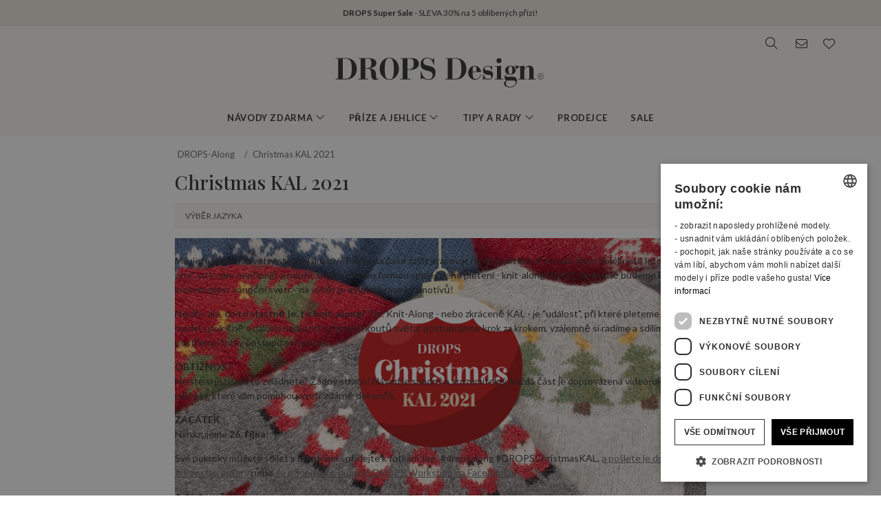

--- FILE ---
content_type: text/html; charset=UTF-8
request_url: https://www.garnstudio.com/dropsalong.php?id=7&cid=24
body_size: 24133
content:
<!DOCTYPE html PUBLIC "-//W3C//DTD XHTML 1.0 Strict//EN" "http://www.w3.org/TR/xhtml1/DTD/xhtml1-strict.dtd">
<html xmlns="http://www.w3.org/1999/xhtml" xml:lang="cs" lang="cs">
<head>
<meta http-equiv="Content-Type" content="text/html; charset=UTF-8" />
<title>"Christmas KAL 2021" DROPS-Along ~ DROPS Design</title>
	<meta name="keywords" content="návody zdarma, návody na háčkování, alpaca, alpaka, merino vlna, dětská deka, deka pro miminko, návod na tašku, návod na kabelku, čepička, čepice, deka, bolerko, copánkový vzor, kapuce, kabátek, kardigan, plstění, návod na šaty, drops, bezplatné návody, návod zdarma, rukavice, pletené rukavice, čepice, háčkovaná čepice, návody na pletení, návod na pletení, mohér, norský, vzor, návod, polštář, pončo, chňapka, chňapky, pulovr, svetr, šála, šátek, sukně, bačkory, ponožky, papuče, papučky, podkolenky, kamaše, top, úplet, tunika, nátepníky, návleky, štulpny, příze, vlna, klubíčka, bavlněné příze, vlny, mohérové příze, krajkové příze, jak plést, jak háčkovat" />
		<meta name="description" content="Přidejte se k dobrodružství #DROPSAlong a pleťte či háčkujte společně s dalšími fanoušky DROPS z celého světa :)" />
	<meta property="og:url" content="https://www.garnstudio.com/dropsalong.php?id=7&cid=24" /><meta property="og:title" content=""Christmas KAL 2021" DROPS-Along ~ DROPS Design" /><meta property="og:description" content="Přidejte se k dobrodružství #DROPSAlong a pleťte či háčkujte společně s dalšími fanoušky DROPS z celého světa :)" /><meta property="og:image" content="https://images.garnstudio.com/img/dropsalong/7/dropsalong7.jpg" /><meta property="og:image:width" content="800" /><meta property="og:image:height" content="600" /><meta property="og:type" content="website" /><meta property="fb:app_id" content="1698234283817236" /><link rel="canonical" href="https://www.garnstudio.com/dropsalong.php?id=7&cid=24"><link rel="alternate" href="https://www.garnstudio.com/dropsalong.php?id=7&cid=1" hreflang="no" /><link rel="alternate" href="https://www.garnstudio.com/dropsalong.php?id=7&cid=12" hreflang="sv" /><link rel="alternate" href="https://www.garnstudio.com/dropsalong.php?id=7&cid=3" hreflang="da" /><link rel="alternate" href="https://www.garnstudio.com/dropsalong.php?id=7&cid=11" hreflang="fi" /><link rel="alternate" href="https://www.garnstudio.com/dropsalong.php?id=7&cid=17" hreflang="en-US" /><link rel="alternate" href="https://www.garnstudio.com/dropsalong.php?id=7&cid=9" hreflang="de" /><link rel="alternate" href="https://www.garnstudio.com/dropsalong.php?id=7&cid=7" hreflang="nl" /><link rel="alternate" href="https://www.garnstudio.com/dropsalong.php?id=7&cid=8" hreflang="fr" /><link rel="alternate" href="https://www.garnstudio.com/dropsalong.php?id=7&cid=23" hreflang="es" /><link rel="alternate" href="https://www.garnstudio.com/dropsalong.php?id=7&cid=28" hreflang="pt" /><link rel="alternate" href="https://www.garnstudio.com/dropsalong.php?id=7&cid=29" hreflang="et" /><link rel="alternate" href="https://www.garnstudio.com/dropsalong.php?id=7&cid=24" hreflang="cs" /><link rel="alternate" href="https://www.garnstudio.com/dropsalong.php?id=7&cid=4" hreflang="it" /><link rel="alternate" href="https://www.garnstudio.com/dropsalong.php?id=7&cid=5" hreflang="pl" /><link rel="alternate" href="https://www.garnstudio.com/dropsalong.php?id=7&cid=14" hreflang="is" /><link rel="alternate" href="https://www.garnstudio.com/dropsalong.php?id=7&cid=22" hreflang="hu" /><link rel="alternate" href="https://www.garnstudio.com/dropsalong.php?id=7&cid=19" hreflang="x-default" /><meta name="viewport" content = "width = device-width, initial-scale = 1.0, minimum-scale = 1, user-scalable = yes" />
<meta name="google" content="notranslate">
<meta name="format-detection" content="telephone=no">
<link rel="shortcut icon" href="https://images.garnstudio.com/img/favicon.ico" type="image/x-icon" />
<!-- custom fonts -->
<link rel="preconnect" href="https://fonts.googleapis.com">
<link rel="preconnect" href="https://fonts.gstatic.com" crossorigin>
<link href="https://fonts.googleapis.com/css?family=Lato:400,600,700&display=swap&subset=latin-ext" rel="stylesheet">
<link href="https://fonts.googleapis.com/css2?family=Playfair+Display:wght@400;500&display=swap" rel="stylesheet">
<!-- Bootstrap core CSS -->
<link href="/css/bootstrap.min.css" rel="stylesheet">
<script src="/js/jquery-3.4.1.min.js"></script>
<script src="/js/popper.min.js"></script>
<script src="/js/bootstrap.min.js"></script>
<!-- custom CSS and fonawesome -->
<link href="/css/website-bs4.css?v=9" rel="stylesheet" type="text/css">
<link href="/css/all.min.css" rel="stylesheet"><!--webfont all styles -->
<!-- Global site tag (gtag.js) - Google Analytics -->
<script>
	window.dataLayer = window.dataLayer || [];
	function gtag() { dataLayer.push(arguments); }
	gtag('consent', 'default', {
		'ad_storage': 'denied',
		'analytics_storage': 'denied',
		'ad_user_data': 'denied',
		'ad_personalization': 'denied',
		'wait_for_update': 500
	});
</script>
<script async src="https://www.googletagmanager.com/gtag/js?id=G-L79D4310HJ"></script>
<script>
	gtag('js', new Date());
	gtag('config', 'G-L79D4310HJ', { 'anonymize_ip': true });
</script>
<!-- Cookie Script Cookies Consent -->
<script type="text/javascript" charset="UTF-8" src="https://cdn.cookie-script.com/s/09b0c444621efb6ff31ef9fd36fa4515.js"></script>
</head>
<body>
<div id="all">
	<script>
		document.addEventListener("DOMContentLoaded", function () {
			document.querySelectorAll("ul.dropdown-menu [data-toggle=dropdown]").forEach(item => {
				item.addEventListener("click", function (event) {
					event.preventDefault();
					event.stopPropagation();

					this.parentElement.parentElement.querySelectorAll(".show").forEach(sibling => {
						if (sibling !== this.parentElement) {
							sibling.classList.remove("show");
						}
					});

					this.parentElement.classList.toggle("show");
				});
			});
			let menuOpen = false;
			document.getElementById("menu")?.addEventListener("click", function () {
				menuOpen = !menuOpen;
				document.body.classList.toggle("prevent-scroll", menuOpen);
			});
			document.getElementById("search-mob")?.addEventListener("click", function () {
				document.querySelector("input[name='w']")?.focus();
			});
			const nav = document.querySelector(".nav-mobile");
			const siteWrapper = document.getElementById("site_wrapper");
			const menuElement = document.querySelector('.nav-mobile .m-menu');
			let scrollHandler = null;
			function applyMobileStyles() {
				if (!nav || !siteWrapper || !menuElement) return;
				if (!window.location.hash) {
					nav.style.marginTop = "38px";
					siteWrapper.style.paddingTop = "38px";
					menuElement.style.marginTop = '-38px';
				}
				if (scrollHandler) {
					document.removeEventListener("scroll", scrollHandler);
				}
				scrollHandler = function () {
					if (window.scrollY > 0) {
						nav.style.marginTop = "0px";
						nav.style.transition = "margin-top 0.3s ease-in-out";
						siteWrapper.style.paddingTop = "0px";
						menuElement.style.marginTop = '0px';
					} else {
						nav.style.marginTop = "38px";
						siteWrapper.style.paddingTop = "38px";
						menuElement.style.marginTop = '-38px';
					}
				};
				document.addEventListener("scroll", scrollHandler);
			}
			function resetStyles() {
				if (!nav || !siteWrapper || !menuElement) return;

				nav.style.marginTop = "";
				nav.style.transition = "";
				siteWrapper.style.paddingTop = "";
				menuElement.style.marginTop = "";

				if (scrollHandler) {
					document.removeEventListener("scroll", scrollHandler);
					scrollHandler = null;
				}
			}
			const mediaQuery = window.matchMedia("(max-width: 991.5px)");
			function handleMediaChange(e) {
				if (e.matches) {
					applyMobileStyles();
				} else {
					resetStyles();
				}
			}
			if (mediaQuery.matches) {
				applyMobileStyles();
			} else {
				resetStyles();
			}
			mediaQuery.addEventListener("change", handleMediaChange);
		});
    </script>
	<a href="/yarns.php?show=20260201-drops-super-sale&cid=24"><div class="ad hiddenprint"><strong>DROPS Super Sale</strong> - SLEVA 30% na 5 oblíbených přízí!</div></a>	<div class="header">
        <div id="header_wrapper">
            <div class="header_search">
                <div class="logo-wrapper">
                    <div class="d-none d-lg-block"><a href="/home.php?cid=24"><img class="logo" src="https://images.garnstudio.com/img/drops-design.svg" width="320"  alt="Drops Design logo" /></a></div>
                </div>
                <div class="top-nav d-none d-lg-block">
                    <div class="search-box">
                        <i class="fa-light fa-lg fa-search"></i>
                        <form class="search-top" action="/search.php" method="get">
                            <input class="invisible" type="hidden" name="action" value="search" />
                            <input type="text" class="input-search" name="w" placeholder="tj. 162-1, čepice, My Daisy a pod." autocomplete="off"/>
                            <input class="invisible" type="hidden" name="lang" value="cz"/>
                        </form>
                    </div>
					<div class="news-box">
                        <a href="/newsletter.php?lang=cz">
                            <i class="fa-light fa-lg fa-envelope"></i>
                        </a>
                    </div>
                    <div class="fav-box">
                        <a href="/my-favorites.php?cid=24">
                            <i class="fa-light fa-lg fa-heart"></i>
                        </a>
                    </div>
                </div>
            </div>
        </div>
    </div>
	<!-- Tablet and mobile only -->
	<div class="d-lg-none">
        <nav class="nav-mobile">
            <input type="checkbox" id="menu" name="menu" class="m-menu__checkbox burger">
            <label class="m-menu__toggle m-0" for="menu">
                <svg width="30" height="30" viewBox="0 0 24 24" fill="none" stroke="#333" stroke-width="1" stroke-linecap="butt" stroke-linejoin="arcs">
                    <line x1="3" y1="12" x2="21" y2="12"></line>
                    <line x1="3" y1="6" x2="21" y2="6"></line>
                    <line x1="3" y1="18" x2="21" y2="18"></line>
                </svg>
            </label>
			<div class="d-lg-none"><a href="/home.php?cid=24"><img class="logo-xs img-fluid" src="https://images.garnstudio.com/img/drops-design.svg" width="200" height="65" alt="Drops Design logo" /></a></div>
			<div class="nav-right">
				<div id="search-mob" class="search-mob px-2">
					<a href="#" data-toggle="modal" role="button" data-target="#search-mobile">
						<i class="fa-light fa-lg fa-search"></i>
					</a>
				</div>
				<div class="fav-box-m px-2">
					<a href="/my-favorites.php?cid=24">
						<i class="fa-light fa-lg fa-heart"></i>
					</a>
				</div>
				<div class="news-box-m px-2">
					<a href="/newsletter.php?lang=cz">
						<i class="fa-light fa-lg fa-envelope"></i>
					</a>
				</div>
			</div>
			<label class="m-menu__overlay" for="menu"></label>
			<div class="m-menu">
                <div class="m-menu__header">
                    <label class="m-menu__toggle mt-3" for="menu"><i class="fa-light fa-xl fa-xmark"></i></label>
                    <span>MENU</span>
                </div>
                <ul class="menu-slide">
					<li>
                        <label class="a-label__chevron" for="item-1">Návody zdarma <div class="icon"><i class="fa-light fa-lg fa-angle-right"></i></div></label>
                        <input type="checkbox" id="item-1" name="item-1" class="m-menu__checkbox">
                        <div class="m-menu">
                            <div class="m-menu__header">
                                <label class="m-menu__toggle mt-3" for="item-1"><i class="fa-light fa-xl fa-arrow-left"></i></label>
                                <span>Návody zdarma</span>
								<label class="m-menu__toggle mt-3" for="menu"><i class="fa-light fa-xl fa-xmark"></i></label>
                            </div>
                            <ul class="menu-slide">
								                                <li>
                                    <label class="a-label__chevron" for="item-1-0"><span class="pink-light">Teď letí</span><div class="icon"><i class="fa-light fa-lg fa-angle-right"></i></div></label>
                                    <input type="checkbox" id="item-1-0" name="item-1-0" class="m-menu__checkbox">
                                    <div class="m-menu">
                                        <div class="m-menu__header">
                                            <label class="m-menu__toggle mt-3" for="item-1-0"><i class="fa-light fa-xl fa-arrow-left"></i></label>
                                            <span>Teď letí</span>
                                        </div>
																					<ul>
												<li><a href="/search.php?action=browse&c=women-hats&lang=cz" onclick="gtag('event', 'OpenCategory', {'Category': 'women-hats', 'Menu': 'MenuCat'});">Dámské klobouky a čepice</a></li><li><a href="/search.php?action=browse&c=women-balaclavas&lang=cz" onclick="gtag('event', 'OpenCategory', {'Category': 'women-balaclavas', 'Menu': 'MenuCat'});">Dámské kapuce & kukly</a></li><li><a href="/search.php?action=browse&c=felted-patterns&lang=cz" onclick="gtag('event', 'OpenCategory', {'Category': 'felted-patterns', 'Menu': 'MenuCat'});">Zplstěte to!</a></li>											</ul>
											                                    </div>
                                </li>
								<li>
                                    <label class="a-label__chevron" for="item-1-1">Dámské <div class="icon"><i class="fa-light fa-lg fa-angle-right"></i></div></label>
                                    <input type="checkbox" id="item-1-1" name="item-1-1" class="m-menu__checkbox">
                                    <div class="m-menu">
                                        <div class="m-menu__header">
                                            <label class="m-menu__toggle mt-3" for="item-1-1"><i class="fa-light fa-xl fa-arrow-left"></i></label>
                                            <span>Dámské</span>
											<label class="m-menu__toggle mt-3" for="menu"><i class="fa-light fa-xl fa-xmark"></i></label>
                                        </div>
                                        <div id="patternsparent1">
											<a href="/search.php?action=browse&c=women&lang=cz" onclick="gtag('event', 'OpenCategory', {'Category': 'women', 'Menu': 'MenuCat'});">Viz vše</a>
<div id="patternsparent1">
<a data-toggle="collapse" data-target="#women-sweaters" aria-expanded="true" aria-controls="women-sweaters">Pulovry<div class="icon"><i class="fa-light fa-lg fa-angle-down"></i></div></a>
<div id="women-sweaters" class="collapse children" aria-labelledby="heading-women-sweaters" data-parent="#patternsparent1">
<a href="/search.php?action=browse&c=women-sweaters&lang=cz" onclick="gtag('event', 'OpenCategory', {'Category': 'women-sweaters', 'Menu': 'MenuCat'});">Viz vše</a>
<a href="/search.php?action=browse&c=women-nordic-jumpers&lang=cz" onclick="gtag('event', 'OpenCategory', {'Category': 'women-nordic-jumpers', 'Menu': 'MenuCat'});">Norské</a><a href="/search.php?action=browse&c=women-christmas-jumpers&lang=cz" onclick="gtag('event', 'OpenCategory', {'Category': 'women-christmas-jumpers', 'Menu': 'MenuCat'});">Vánoce</a><a href="/search.php?action=browse&c=women-basic-sweaters&lang=cz" onclick="gtag('event', 'OpenCategory', {'Category': 'women-basic-sweaters', 'Menu': 'MenuCat'});">Basic</a><a href="/search.php?action=browse&c=women-striped-sweaters&lang=cz" onclick="gtag('event', 'OpenCategory', {'Category': 'women-striped-sweaters', 'Menu': 'MenuCat'});">Pruhované</a><a href="/search.php?action=browse&c=women-hoodies&lang=cz" onclick="gtag('event', 'OpenCategory', {'Category': 'women-hoodies', 'Menu': 'MenuCat'});">Kapuce</a></div>
</div>
<div id="patternsparent1">
<a data-toggle="collapse" data-target="#women-jackets" aria-expanded="true" aria-controls="women-jackets">Propínací svetry - kardigany<div class="icon"><i class="fa-light fa-lg fa-angle-down"></i></div></a>
<div id="women-jackets" class="collapse children" aria-labelledby="heading-women-jackets" data-parent="#patternsparent1">
<a href="/search.php?action=browse&c=women-jackets&lang=cz" onclick="gtag('event', 'OpenCategory', {'Category': 'women-jackets', 'Menu': 'MenuCat'});">Viz vše</a>
<a href="/search.php?action=browse&c=women-nordic-jackets&lang=cz" onclick="gtag('event', 'OpenCategory', {'Category': 'women-nordic-jackets', 'Menu': 'MenuCat'});">Norské</a><a href="/search.php?action=browse&c=women-basic-cardigans&lang=cz" onclick="gtag('event', 'OpenCategory', {'Category': 'women-basic-cardigans', 'Menu': 'MenuCat'});">Basic</a><a href="/search.php?action=browse&c=women-boleros&lang=cz" onclick="gtag('event', 'OpenCategory', {'Category': 'women-boleros', 'Menu': 'MenuCat'});">Bolerka</a><a href="/search.php?action=browse&c=women-short-sleeve-cardigans&lang=cz" onclick="gtag('event', 'OpenCategory', {'Category': 'women-short-sleeve-cardigans', 'Menu': 'MenuCat'});">Propínací topy</a><a href="/search.php?action=browse&c=women-wrap-cardigans&lang=cz" onclick="gtag('event', 'OpenCategory', {'Category': 'women-wrap-cardigans', 'Menu': 'MenuCat'});">Zavinovací svetry a kabátky</a><a href="/search.php?action=browse&c=women-circle-jackets&lang=cz" onclick="gtag('event', 'OpenCategory', {'Category': 'women-circle-jackets', 'Menu': 'MenuCat'});">Kruhové svetry</a><a href="/search.php?action=browse&c=women-long-jackets&lang=cz" onclick="gtag('event', 'OpenCategory', {'Category': 'women-long-jackets', 'Menu': 'MenuCat'});">Dlouhé kabáty</a></div>
</div>
<div id="patternsparent1">
<a data-toggle="collapse" data-target="#women-vests" aria-expanded="true" aria-controls="women-vests">Vesty<div class="icon"><i class="fa-light fa-lg fa-angle-down"></i></div></a>
<div id="women-vests" class="collapse children" aria-labelledby="heading-women-vests" data-parent="#patternsparent1">
<a href="/search.php?action=browse&c=women-vests&lang=cz" onclick="gtag('event', 'OpenCategory', {'Category': 'women-vests', 'Menu': 'MenuCat'});">Viz vše</a>
<a href="/search.php?action=browse&c=women-slipovers&lang=cz" onclick="gtag('event', 'OpenCategory', {'Category': 'women-slipovers', 'Menu': 'MenuCat'});">Vesty</a><a href="/search.php?action=browse&c=women-open-front-vests&lang=cz" onclick="gtag('event', 'OpenCategory', {'Category': 'women-open-front-vests', 'Menu': 'MenuCat'});">Propínací vesty</a></div>
</div>
<div id="patternsparent1">
<a data-toggle="collapse" data-target="#women-tops" aria-expanded="true" aria-controls="women-tops">Topy<div class="icon"><i class="fa-light fa-lg fa-angle-down"></i></div></a>
<div id="women-tops" class="collapse children" aria-labelledby="heading-women-tops" data-parent="#patternsparent1">
<a href="/search.php?action=browse&c=women-tops&lang=cz" onclick="gtag('event', 'OpenCategory', {'Category': 'women-tops', 'Menu': 'MenuCat'});">Viz vše</a>
<a href="/search.php?action=browse&c=women-crop-tops&lang=cz" onclick="gtag('event', 'OpenCategory', {'Category': 'women-crop-tops', 'Menu': 'MenuCat'});">Crop topy</a><a href="/search.php?action=browse&c=women-singlets&lang=cz" onclick="gtag('event', 'OpenCategory', {'Category': 'women-singlets', 'Menu': 'MenuCat'});">Tílka</a><a href="/search.php?action=browse&c=women-t-shirts&lang=cz" onclick="gtag('event', 'OpenCategory', {'Category': 'women-t-shirts', 'Menu': 'MenuCat'});">Trička a halenky</a></div>
</div>
<a href="/search.php?action=browse&c=women-dresses&lang=cz" onclick="gtag('event', 'OpenCategory', {'Category': 'women-dresses', 'Menu': 'MenuCat'});">Šaty a tuniky</a><div id="patternsparent1">
<a data-toggle="collapse" data-target="#women-ponchos" aria-expanded="true" aria-controls="women-ponchos">Ponča<div class="icon"><i class="fa-light fa-lg fa-angle-down"></i></div></a>
<div id="women-ponchos" class="collapse children" aria-labelledby="heading-women-ponchos" data-parent="#patternsparent1">
<a href="/search.php?action=browse&c=women-ponchos&lang=cz" onclick="gtag('event', 'OpenCategory', {'Category': 'women-ponchos', 'Menu': 'MenuCat'});">Viz vše</a>
<a href="/search.php?action=browse&c=women-capes&lang=cz" onclick="gtag('event', 'OpenCategory', {'Category': 'women-capes', 'Menu': 'MenuCat'});">Peleríny</a><a href="/search.php?action=browse&c=women-swonchos&lang=cz" onclick="gtag('event', 'OpenCategory', {'Category': 'women-swonchos', 'Menu': 'MenuCat'});">Pončo - svetr</a><a href="/search.php?action=browse&c=women-hooded-ponchos&lang=cz" onclick="gtag('event', 'OpenCategory', {'Category': 'women-hooded-ponchos', 'Menu': 'MenuCat'});">Ponča s kapucí</a></div>
</div>
<a href="/search.php?action=browse&c=women-skirts&lang=cz" onclick="gtag('event', 'OpenCategory', {'Category': 'women-skirts', 'Menu': 'MenuCat'});">Sukně</a><a href="/search.php?action=browse&c=women-trousers&lang=cz" onclick="gtag('event', 'OpenCategory', {'Category': 'women-trousers', 'Menu': 'MenuCat'});">Kalhoty a šortky</a><a href="/search.php?action=browse&c=bikinis&lang=cz" onclick="gtag('event', 'OpenCategory', {'Category': 'bikinis', 'Menu': 'MenuCat'});">Bikiny</a><div id="patternsparent1">
<a data-toggle="collapse" data-target="#women-socks-slippers" aria-expanded="true" aria-controls="women-socks-slippers">Ponožky a papučky<div class="icon"><i class="fa-light fa-lg fa-angle-down"></i></div></a>
<div id="women-socks-slippers" class="collapse children" aria-labelledby="heading-women-socks-slippers" data-parent="#patternsparent1">
<a href="/search.php?action=browse&c=women-socks-slippers&lang=cz" onclick="gtag('event', 'OpenCategory', {'Category': 'women-socks-slippers', 'Menu': 'MenuCat'});">Viz vše</a>
<div id="patternsparent229">
<a data-toggle="collapse" data-target="#women-socks" aria-expanded="true" aria-controls="women-socks">Ponožky<div class="icon"><i class="fa-light fa-lg fa-angle-down"></i></div></a>
<div id="women-socks" class="collapse children" aria-labelledby="heading-women-socks" data-parent="#patternsparent229">
<a href="/search.php?action=browse&c=women-socks&lang=cz" onclick="gtag('event', 'OpenCategory', {'Category': 'women-socks', 'Menu': 'MenuCat'});">Viz vše</a>
<a href="/search.php?action=browse&c=women-short-socks&lang=cz" onclick="gtag('event', 'OpenCategory', {'Category': 'women-short-socks', 'Menu': 'MenuCat'});">Kotníkové ponožky</a><a href="/search.php?action=browse&c=women-mid-length-socks&lang=cz" onclick="gtag('event', 'OpenCategory', {'Category': 'women-mid-length-socks', 'Menu': 'MenuCat'});">Ponožky</a><a href="/search.php?action=browse&c=women-long-socks&lang=cz" onclick="gtag('event', 'OpenCategory', {'Category': 'women-long-socks', 'Menu': 'MenuCat'});">Podkolenky</a><a href="/search.php?action=browse&c=women-nordic-socks&lang=cz" onclick="gtag('event', 'OpenCategory', {'Category': 'women-nordic-socks', 'Menu': 'MenuCat'});">Norské</a><a href="/search.php?action=browse&c=women-yoga-socks&lang=cz" onclick="gtag('event', 'OpenCategory', {'Category': 'women-yoga-socks', 'Menu': 'MenuCat'});">Ponožky na jógu</a></div>
</div>
<a href="/search.php?action=browse&c=women-slippers&lang=cz" onclick="gtag('event', 'OpenCategory', {'Category': 'women-slippers', 'Menu': 'MenuCat'});">Papučky a bačkory</a><a href="/search.php?action=browse&c=women-leg-warmers&lang=cz" onclick="gtag('event', 'OpenCategory', {'Category': 'women-leg-warmers', 'Menu': 'MenuCat'});">Návleky, štulpny</a></div>
</div>
<div id="patternsparent1">
<a data-toggle="collapse" data-target="#women-accessories" aria-expanded="true" aria-controls="women-accessories">Doplňky<div class="icon"><i class="fa-light fa-lg fa-angle-down"></i></div></a>
<div id="women-accessories" class="collapse children" aria-labelledby="heading-women-accessories" data-parent="#patternsparent1">
<a href="/search.php?action=browse&c=women-accessories&lang=cz" onclick="gtag('event', 'OpenCategory', {'Category': 'women-accessories', 'Menu': 'MenuCat'});">Viz vše</a>
<div id="patternsparent19">
<a data-toggle="collapse" data-target="#bags" aria-expanded="true" aria-controls="bags">Tašky a kabelky<div class="icon"><i class="fa-light fa-lg fa-angle-down"></i></div></a>
<div id="bags" class="collapse children" aria-labelledby="heading-bags" data-parent="#patternsparent19">
<a href="/search.php?action=browse&c=bags&lang=cz" onclick="gtag('event', 'OpenCategory', {'Category': 'bags', 'Menu': 'MenuCat'});">Viz vše</a>
<a href="/search.php?action=browse&c=small-bags&lang=cz" onclick="gtag('event', 'OpenCategory', {'Category': 'small-bags', 'Menu': 'MenuCat'});">Taštičky a kabelky</a><a href="/search.php?action=browse&c=big-bags&lang=cz" onclick="gtag('event', 'OpenCategory', {'Category': 'big-bags', 'Menu': 'MenuCat'});">Tašky</a></div>
</div>
<div id="patternsparent19">
<a data-toggle="collapse" data-target="#women-hats" aria-expanded="true" aria-controls="women-hats">Klobouky a čepice<div class="icon"><i class="fa-light fa-lg fa-angle-down"></i></div></a>
<div id="women-hats" class="collapse children" aria-labelledby="heading-women-hats" data-parent="#patternsparent19">
<a href="/search.php?action=browse&c=women-hats&lang=cz" onclick="gtag('event', 'OpenCategory', {'Category': 'women-hats', 'Menu': 'MenuCat'});">Viz vše</a>
<a href="/search.php?action=browse&c=women-beanies&lang=cz" onclick="gtag('event', 'OpenCategory', {'Category': 'women-beanies', 'Menu': 'MenuCat'});">Čepice</a><a href="/search.php?action=browse&c=women-berets&lang=cz" onclick="gtag('event', 'OpenCategory', {'Category': 'women-berets', 'Menu': 'MenuCat'});">Barety</a><a href="/search.php?action=browse&c=women-earflap-hats&lang=cz" onclick="gtag('event', 'OpenCategory', {'Category': 'women-earflap-hats', 'Menu': 'MenuCat'});">Čepice ušanky</a><a href="/search.php?action=browse&c=women-bucket-hats&lang=cz" onclick="gtag('event', 'OpenCategory', {'Category': 'women-bucket-hats', 'Menu': 'MenuCat'});">Klobouky</a><a href="/search.php?action=browse&c=women-summer-hats&lang=cz" onclick="gtag('event', 'OpenCategory', {'Category': 'women-summer-hats', 'Menu': 'MenuCat'});">Letní klobouky</a><a href="/search.php?action=browse&c=women-caps&lang=cz" onclick="gtag('event', 'OpenCategory', {'Category': 'women-caps', 'Menu': 'MenuCat'});">Kšiltovky</a></div>
</div>
<a href="/search.php?action=browse&c=women-headbands&lang=cz" onclick="gtag('event', 'OpenCategory', {'Category': 'women-headbands', 'Menu': 'MenuCat'});">Čelenky</a><a href="/search.php?action=browse&c=women-balaclavas&lang=cz" onclick="gtag('event', 'OpenCategory', {'Category': 'women-balaclavas', 'Menu': 'MenuCat'});">Kapuce & Kukly</a><a href="/search.php?action=browse&c=women-neck-warmers&lang=cz" onclick="gtag('event', 'OpenCategory', {'Category': 'women-neck-warmers', 'Menu': 'MenuCat'});">Nákrčníky</a><a href="/search.php?action=browse&c=women-scarves&lang=cz" onclick="gtag('event', 'OpenCategory', {'Category': 'women-scarves', 'Menu': 'MenuCat'});">Šály</a><div id="patternsparent19">
<a data-toggle="collapse" data-target="#women-shawls" aria-expanded="true" aria-controls="women-shawls">Šály a šátky<div class="icon"><i class="fa-light fa-lg fa-angle-down"></i></div></a>
<div id="women-shawls" class="collapse children" aria-labelledby="heading-women-shawls" data-parent="#patternsparent19">
<a href="/search.php?action=browse&c=women-shawls&lang=cz" onclick="gtag('event', 'OpenCategory', {'Category': 'women-shawls', 'Menu': 'MenuCat'});">Viz vše</a>
<a href="/search.php?action=browse&c=women-small-shawls&lang=cz" onclick="gtag('event', 'OpenCategory', {'Category': 'women-small-shawls', 'Menu': 'MenuCat'});">Malé</a><a href="/search.php?action=browse&c=women-big-shawls&lang=cz" onclick="gtag('event', 'OpenCategory', {'Category': 'women-big-shawls', 'Menu': 'MenuCat'});">Velké</a></div>
</div>
<div id="patternsparent19">
<a data-toggle="collapse" data-target="#women-gloves-mittens" aria-expanded="true" aria-controls="women-gloves-mittens">Rukavice a palčáky<div class="icon"><i class="fa-light fa-lg fa-angle-down"></i></div></a>
<div id="women-gloves-mittens" class="collapse children" aria-labelledby="heading-women-gloves-mittens" data-parent="#patternsparent19">
<a href="/search.php?action=browse&c=women-gloves-mittens&lang=cz" onclick="gtag('event', 'OpenCategory', {'Category': 'women-gloves-mittens', 'Menu': 'MenuCat'});">Viz vše</a>
<a href="/search.php?action=browse&c=women-mittens&lang=cz" onclick="gtag('event', 'OpenCategory', {'Category': 'women-mittens', 'Menu': 'MenuCat'});">Rukavice a palčáky</a><a href="/search.php?action=browse&c=women-gloves&lang=cz" onclick="gtag('event', 'OpenCategory', {'Category': 'women-gloves', 'Menu': 'MenuCat'});">Prstové rukavice</a><a href="/search.php?action=browse&c=women-nordic-gloves-mittens&lang=cz" onclick="gtag('event', 'OpenCategory', {'Category': 'women-nordic-gloves-mittens', 'Menu': 'MenuCat'});">Skandinávské</a></div>
</div>
<a href="/search.php?action=browse&c=women-wrist-warmers&lang=cz" onclick="gtag('event', 'OpenCategory', {'Category': 'women-wrist-warmers', 'Menu': 'MenuCat'});">Návleky</a><a href="/search.php?action=browse&c=women-hair-accessories&lang=cz" onclick="gtag('event', 'OpenCategory', {'Category': 'women-hair-accessories', 'Menu': 'MenuCat'});">Vlasové doplňky</a><a href="/search.php?action=browse&c=women-collars-jewellery&lang=cz" onclick="gtag('event', 'OpenCategory', {'Category': 'women-collars-jewellery', 'Menu': 'MenuCat'});">Límečky a šperky</a></div>
</div>
										</div>
                                    </div>
                                </li>
								<li>
                                    <label class="a-label__chevron" for="item-1-2">Miminka (0-4) <div class="icon"><i class="fa-light fa-lg fa-angle-right"></i></div></label>
                                    <input type="checkbox" id="item-1-2" name="item-1-2" class="m-menu__checkbox">
                                    <div class="m-menu">
                                        <div class="m-menu__header">
                                            <label class="m-menu__toggle mt-3" for="item-1-2"><i class="fa-light fa-xl fa-arrow-left"></i></label>
                                            <span>Miminka (0-4)</span>
											<label class="m-menu__toggle mt-3" for="menu"><i class="fa-light fa-xl fa-xmark"></i></label>
                                        </div>
                                        <div id="patternsparent3">
											<a href="/search.php?action=browse&c=baby&lang=cz" onclick="gtag('event', 'OpenCategory', {'Category': 'baby', 'Menu': 'MenuCat'});">Viz vše</a>
<div id="patternsparent3">
<a data-toggle="collapse" data-target="#baby-jumpers" aria-expanded="true" aria-controls="baby-jumpers">Svetříky<div class="icon"><i class="fa-light fa-lg fa-angle-down"></i></div></a>
<div id="baby-jumpers" class="collapse children" aria-labelledby="heading-baby-jumpers" data-parent="#patternsparent3">
<a href="/search.php?action=browse&c=baby-jumpers&lang=cz" onclick="gtag('event', 'OpenCategory', {'Category': 'baby-jumpers', 'Menu': 'MenuCat'});">Viz vše</a>
<a href="/search.php?action=browse&c=baby-nordic-jumpers&lang=cz" onclick="gtag('event', 'OpenCategory', {'Category': 'baby-nordic-jumpers', 'Menu': 'MenuCat'});">Norské</a></div>
</div>
<div id="patternsparent3">
<a data-toggle="collapse" data-target="#baby-jackets" aria-expanded="true" aria-controls="baby-jackets">Kabátky<div class="icon"><i class="fa-light fa-lg fa-angle-down"></i></div></a>
<div id="baby-jackets" class="collapse children" aria-labelledby="heading-baby-jackets" data-parent="#patternsparent3">
<a href="/search.php?action=browse&c=baby-jackets&lang=cz" onclick="gtag('event', 'OpenCategory', {'Category': 'baby-jackets', 'Menu': 'MenuCat'});">Viz vše</a>
<a href="/search.php?action=browse&c=baby-nordic-jackets&lang=cz" onclick="gtag('event', 'OpenCategory', {'Category': 'baby-nordic-jackets', 'Menu': 'MenuCat'});">Norské</a></div>
</div>
<a href="/search.php?action=browse&c=baby-newborn-sets&lang=cz" onclick="gtag('event', 'OpenCategory', {'Category': 'baby-newborn-sets', 'Menu': 'MenuCat'});">Souprava pro novorozence</a><a href="/search.php?action=browse&c=baby-tops-vests&lang=cz" onclick="gtag('event', 'OpenCategory', {'Category': 'baby-tops-vests', 'Menu': 'MenuCat'});">Topy a vesty</a><a href="/search.php?action=browse&c=baby-dresses&lang=cz" onclick="gtag('event', 'OpenCategory', {'Category': 'baby-dresses', 'Menu': 'MenuCat'});">Šaty</a><a href="/search.php?action=browse&c=baby-bunting-bags&lang=cz" onclick="gtag('event', 'OpenCategory', {'Category': 'baby-bunting-bags', 'Menu': 'MenuCat'});">Spací pytle</a><a href="/search.php?action=browse&c=baby-ponchos&lang=cz" onclick="gtag('event', 'OpenCategory', {'Category': 'baby-ponchos', 'Menu': 'MenuCat'});">Ponča</a><a href="/search.php?action=browse&c=baby-trousers&lang=cz" onclick="gtag('event', 'OpenCategory', {'Category': 'baby-trousers', 'Menu': 'MenuCat'});">Kalhoty</a><a href="/search.php?action=browse&c=baby-rompers-onesies&lang=cz" onclick="gtag('event', 'OpenCategory', {'Category': 'baby-rompers-onesies', 'Menu': 'MenuCat'});">Overaly a body</a><a href="/search.php?action=browse&c=baby-socks-booties&lang=cz" onclick="gtag('event', 'OpenCategory', {'Category': 'baby-socks-booties', 'Menu': 'MenuCat'});">Ponožky a botičky</a><a href="/search.php?action=browse&c=baby-blankets&lang=cz" onclick="gtag('event', 'OpenCategory', {'Category': 'baby-blankets', 'Menu': 'MenuCat'});">Deky</a><div id="patternsparent3">
<a data-toggle="collapse" data-target="#baby-accessories" aria-expanded="true" aria-controls="baby-accessories">Doplňky<div class="icon"><i class="fa-light fa-lg fa-angle-down"></i></div></a>
<div id="baby-accessories" class="collapse children" aria-labelledby="heading-baby-accessories" data-parent="#patternsparent3">
<a href="/search.php?action=browse&c=baby-accessories&lang=cz" onclick="gtag('event', 'OpenCategory', {'Category': 'baby-accessories', 'Menu': 'MenuCat'});">Viz vše</a>
<div id="patternsparent45">
<a data-toggle="collapse" data-target="#baby-hats" aria-expanded="true" aria-controls="baby-hats">Čepice a čelenky<div class="icon"><i class="fa-light fa-lg fa-angle-down"></i></div></a>
<div id="baby-hats" class="collapse children" aria-labelledby="heading-baby-hats" data-parent="#patternsparent45">
<a href="/search.php?action=browse&c=baby-hats&lang=cz" onclick="gtag('event', 'OpenCategory', {'Category': 'baby-hats', 'Menu': 'MenuCat'});">Viz vše</a>
<a href="/search.php?action=browse&c=baby-beanies&lang=cz" onclick="gtag('event', 'OpenCategory', {'Category': 'baby-beanies', 'Menu': 'MenuCat'});">Čepice</a><a href="/search.php?action=browse&c=baby-bonnets&lang=cz" onclick="gtag('event', 'OpenCategory', {'Category': 'baby-bonnets', 'Menu': 'MenuCat'});">Čepičky</a><a href="/search.php?action=browse&c=baby-summer-hats&lang=cz" onclick="gtag('event', 'OpenCategory', {'Category': 'baby-summer-hats', 'Menu': 'MenuCat'});">Letní klobouky</a></div>
</div>
<a href="/search.php?action=browse&c=baby-balaclavas&lang=cz" onclick="gtag('event', 'OpenCategory', {'Category': 'baby-balaclavas', 'Menu': 'MenuCat'});">Kukly</a><a href="/search.php?action=browse&c=baby-bibs-scarves&lang=cz" onclick="gtag('event', 'OpenCategory', {'Category': 'baby-bibs-scarves', 'Menu': 'MenuCat'});">Šály a nákrčníky</a><a href="/search.php?action=browse&c=baby-gloves-mittens&lang=cz" onclick="gtag('event', 'OpenCategory', {'Category': 'baby-gloves-mittens', 'Menu': 'MenuCat'});">Rukavičky a palčáky</a></div>
</div>
										</div>
                                    </div>
                                </li>
								<li>
                                    <label class="a-label__chevron" for="item-1-3">Děti (2-14)<div class="icon"><i class="fa-light fa-lg fa-angle-right"></i></div></label>
                                    <input type="checkbox" id="item-1-3" name="item-1-3" class="m-menu__checkbox">
                                    <div class="m-menu">
                                        <div class="m-menu__header">
                                            <label class="m-menu__toggle mt-3" for="item-1-3"><i class="fa-light fa-xl fa-arrow-left"></i></label>
                                            <span>Děti (2-14)</span>
											<label class="m-menu__toggle mt-3" for="menu"><i class="fa-light fa-xl fa-xmark"></i></label>
                                        </div>
                                        <div id="patternsparent2">
											<a href="/search.php?action=browse&c=children&lang=cz" onclick="gtag('event', 'OpenCategory', {'Category': 'children', 'Menu': 'MenuCat'});">Viz vše</a>
<div id="patternsparent2">
<a data-toggle="collapse" data-target="#children-jumpers" aria-expanded="true" aria-controls="children-jumpers">Pulovry<div class="icon"><i class="fa-light fa-lg fa-angle-down"></i></div></a>
<div id="children-jumpers" class="collapse children" aria-labelledby="heading-children-jumpers" data-parent="#patternsparent2">
<a href="/search.php?action=browse&c=children-jumpers&lang=cz" onclick="gtag('event', 'OpenCategory', {'Category': 'children-jumpers', 'Menu': 'MenuCat'});">Viz vše</a>
<a href="/search.php?action=browse&c=children-nordic-jumpers&lang=cz" onclick="gtag('event', 'OpenCategory', {'Category': 'children-nordic-jumpers', 'Menu': 'MenuCat'});">Norské</a><a href="/search.php?action=browse&c=children-christmas-jumpers&lang=cz" onclick="gtag('event', 'OpenCategory', {'Category': 'children-christmas-jumpers', 'Menu': 'MenuCat'});">Vánoce</a><a href="/search.php?action=browse&c=children-basic-jumpers&lang=cz" onclick="gtag('event', 'OpenCategory', {'Category': 'children-basic-jumpers', 'Menu': 'MenuCat'});">Basic</a></div>
</div>
<div id="patternsparent2">
<a data-toggle="collapse" data-target="#children-jackets" aria-expanded="true" aria-controls="children-jackets">Kabátky a propínací svetry<div class="icon"><i class="fa-light fa-lg fa-angle-down"></i></div></a>
<div id="children-jackets" class="collapse children" aria-labelledby="heading-children-jackets" data-parent="#patternsparent2">
<a href="/search.php?action=browse&c=children-jackets&lang=cz" onclick="gtag('event', 'OpenCategory', {'Category': 'children-jackets', 'Menu': 'MenuCat'});">Viz vše</a>
<a href="/search.php?action=browse&c=children-nordic-jackets&lang=cz" onclick="gtag('event', 'OpenCategory', {'Category': 'children-nordic-jackets', 'Menu': 'MenuCat'});">Norské</a><a href="/search.php?action=browse&c=children-boleros&lang=cz" onclick="gtag('event', 'OpenCategory', {'Category': 'children-boleros', 'Menu': 'MenuCat'});">Bolerka</a><a href="/search.php?action=browse&c=children-basic-cardigans&lang=cz" onclick="gtag('event', 'OpenCategory', {'Category': 'children-basic-cardigans', 'Menu': 'MenuCat'});">Basic</a></div>
</div>
<a href="/search.php?action=browse&c=children-vests-tops&lang=cz" onclick="gtag('event', 'OpenCategory', {'Category': 'children-vests-tops', 'Menu': 'MenuCat'});">Vesty a topy</a><a href="/search.php?action=browse&c=children-dresses-skirts&lang=cz" onclick="gtag('event', 'OpenCategory', {'Category': 'children-dresses-skirts', 'Menu': 'MenuCat'});">Šaty a sukně</a><a href="/search.php?action=browse&c=children-ponchos&lang=cz" onclick="gtag('event', 'OpenCategory', {'Category': 'children-ponchos', 'Menu': 'MenuCat'});">Ponča</a><a href="/search.php?action=browse&c=children-trousers-overalls&lang=cz" onclick="gtag('event', 'OpenCategory', {'Category': 'children-trousers-overalls', 'Menu': 'MenuCat'});">Kalhoty a overaly</a><a href="/search.php?action=browse&c=children-costumes&lang=cz" onclick="gtag('event', 'OpenCategory', {'Category': 'children-costumes', 'Menu': 'MenuCat'});">Kostýmy</a><div id="patternsparent2">
<a data-toggle="collapse" data-target="#children-socks-slippers" aria-expanded="true" aria-controls="children-socks-slippers">Ponožky a papučky<div class="icon"><i class="fa-light fa-lg fa-angle-down"></i></div></a>
<div id="children-socks-slippers" class="collapse children" aria-labelledby="heading-children-socks-slippers" data-parent="#patternsparent2">
<a href="/search.php?action=browse&c=children-socks-slippers&lang=cz" onclick="gtag('event', 'OpenCategory', {'Category': 'children-socks-slippers', 'Menu': 'MenuCat'});">Viz vše</a>
<a href="/search.php?action=browse&c=children-socks&lang=cz" onclick="gtag('event', 'OpenCategory', {'Category': 'children-socks', 'Menu': 'MenuCat'});">Ponožky</a><a href="/search.php?action=browse&c=children-leg-warmers&lang=cz" onclick="gtag('event', 'OpenCategory', {'Category': 'children-leg-warmers', 'Menu': 'MenuCat'});">Návleky, štulpny</a><a href="/search.php?action=browse&c=children-slippers&lang=cz" onclick="gtag('event', 'OpenCategory', {'Category': 'children-slippers', 'Menu': 'MenuCat'});">Papučky</a></div>
</div>
<div id="patternsparent2">
<a data-toggle="collapse" data-target="#children-accessories" aria-expanded="true" aria-controls="children-accessories">Doplňky<div class="icon"><i class="fa-light fa-lg fa-angle-down"></i></div></a>
<div id="children-accessories" class="collapse children" aria-labelledby="heading-children-accessories" data-parent="#patternsparent2">
<a href="/search.php?action=browse&c=children-accessories&lang=cz" onclick="gtag('event', 'OpenCategory', {'Category': 'children-accessories', 'Menu': 'MenuCat'});">Viz vše</a>
<div id="patternsparent92">
<a data-toggle="collapse" data-target="#children-hats" aria-expanded="true" aria-controls="children-hats">Čepice<div class="icon"><i class="fa-light fa-lg fa-angle-down"></i></div></a>
<div id="children-hats" class="collapse children" aria-labelledby="heading-children-hats" data-parent="#patternsparent92">
<a href="/search.php?action=browse&c=children-hats&lang=cz" onclick="gtag('event', 'OpenCategory', {'Category': 'children-hats', 'Menu': 'MenuCat'});">Viz vše</a>
<a href="/search.php?action=browse&c=children-beanies&lang=cz" onclick="gtag('event', 'OpenCategory', {'Category': 'children-beanies', 'Menu': 'MenuCat'});">Čepice</a><a href="/search.php?action=browse&c=children-christmas-hats&lang=cz" onclick="gtag('event', 'OpenCategory', {'Category': 'children-christmas-hats', 'Menu': 'MenuCat'});">Vánoční čepice</a><a href="/search.php?action=browse&c=children-earflap-hats&lang=cz" onclick="gtag('event', 'OpenCategory', {'Category': 'children-earflap-hats', 'Menu': 'MenuCat'});">Čepice ušanky</a><a href="/search.php?action=browse&c=whimsical-hats&lang=cz" onclick="gtag('event', 'OpenCategory', {'Category': 'whimsical-hats', 'Menu': 'MenuCat'});">Rozpustilé</a><a href="/search.php?action=browse&c=children-summer-hats&lang=cz" onclick="gtag('event', 'OpenCategory', {'Category': 'children-summer-hats', 'Menu': 'MenuCat'});">Letní klobouky</a></div>
</div>
<a href="/search.php?action=browse&c=children-headbands&lang=cz" onclick="gtag('event', 'OpenCategory', {'Category': 'children-headbands', 'Menu': 'MenuCat'});">Čelenky</a><a href="/search.php?action=browse&c=children-balaclavas&lang=cz" onclick="gtag('event', 'OpenCategory', {'Category': 'children-balaclavas', 'Menu': 'MenuCat'});">Kukly</a><a href="/search.php?action=browse&c=children-scarves&lang=cz" onclick="gtag('event', 'OpenCategory', {'Category': 'children-scarves', 'Menu': 'MenuCat'});">Šály a nákrčníky</a><a href="/search.php?action=browse&c=children-ties-bows&lang=cz" onclick="gtag('event', 'OpenCategory', {'Category': 'children-ties-bows', 'Menu': 'MenuCat'});">Motýlky a mašle</a><a href="/search.php?action=browse&c=children-gloves-mittens&lang=cz" onclick="gtag('event', 'OpenCategory', {'Category': 'children-gloves-mittens', 'Menu': 'MenuCat'});">Rukavice a palčáky</a><a href="/search.php?action=browse&c=children-bags&lang=cz" onclick="gtag('event', 'OpenCategory', {'Category': 'children-bags', 'Menu': 'MenuCat'});">Tašky a kabelky</a></div>
</div>
										</div>
                                    </div>   
                                </li>
								<li>
                                    <label class="a-label__chevron" for="item-1-4">Pánské<div class="icon"><i class="fa-light fa-lg fa-angle-right"></i></div></label>
                                    <input type="checkbox" id="item-1-4" name="item-1-4" class="m-menu__checkbox">
                                    <div class="m-menu">
                                        <div class="m-menu__header">
                                            <label class="m-menu__toggle mt-3" for="item-1-4"><i class="fa-light fa-xl fa-arrow-left"></i></label>
                                            <span>Pánské</span>
											<label class="m-menu__toggle mt-3" for="menu"><i class="fa-light fa-xl fa-xmark"></i></label>
                                        </div>
                                        <div id="patternsparent4">
											<a href="/search.php?action=browse&c=men&lang=cz" onclick="gtag('event', 'OpenCategory', {'Category': 'men', 'Menu': 'MenuCat'});">Viz vše</a>
<div id="patternsparent4">
<a data-toggle="collapse" data-target="#men-sweaters" aria-expanded="true" aria-controls="men-sweaters">Pulovry<div class="icon"><i class="fa-light fa-lg fa-angle-down"></i></div></a>
<div id="men-sweaters" class="collapse children" aria-labelledby="heading-men-sweaters" data-parent="#patternsparent4">
<a href="/search.php?action=browse&c=men-sweaters&lang=cz" onclick="gtag('event', 'OpenCategory', {'Category': 'men-sweaters', 'Menu': 'MenuCat'});">Viz vše</a>
<a href="/search.php?action=browse&c=men-nordic-jumpers&lang=cz" onclick="gtag('event', 'OpenCategory', {'Category': 'men-nordic-jumpers', 'Menu': 'MenuCat'});">Norské</a><a href="/search.php?action=browse&c=men-basic-sweaters&lang=cz" onclick="gtag('event', 'OpenCategory', {'Category': 'men-basic-sweaters', 'Menu': 'MenuCat'});">Basic</a><a href="/search.php?action=browse&c=men-christmas-jumpers&lang=cz" onclick="gtag('event', 'OpenCategory', {'Category': 'men-christmas-jumpers', 'Menu': 'MenuCat'});">Vánoce</a></div>
</div>
<div id="patternsparent4">
<a data-toggle="collapse" data-target="#men-jackets" aria-expanded="true" aria-controls="men-jackets">Kabátky<div class="icon"><i class="fa-light fa-lg fa-angle-down"></i></div></a>
<div id="men-jackets" class="collapse children" aria-labelledby="heading-men-jackets" data-parent="#patternsparent4">
<a href="/search.php?action=browse&c=men-jackets&lang=cz" onclick="gtag('event', 'OpenCategory', {'Category': 'men-jackets', 'Menu': 'MenuCat'});">Viz vše</a>
<a href="/search.php?action=browse&c=men-nordic-jackets&lang=cz" onclick="gtag('event', 'OpenCategory', {'Category': 'men-nordic-jackets', 'Menu': 'MenuCat'});">Norské</a></div>
</div>
<a href="/search.php?action=browse&c=men-vests&lang=cz" onclick="gtag('event', 'OpenCategory', {'Category': 'men-vests', 'Menu': 'MenuCat'});">Vesty</a><div id="patternsparent4">
<a data-toggle="collapse" data-target="#men-socks-slippers" aria-expanded="true" aria-controls="men-socks-slippers">Ponožky a papučky<div class="icon"><i class="fa-light fa-lg fa-angle-down"></i></div></a>
<div id="men-socks-slippers" class="collapse children" aria-labelledby="heading-men-socks-slippers" data-parent="#patternsparent4">
<a href="/search.php?action=browse&c=men-socks-slippers&lang=cz" onclick="gtag('event', 'OpenCategory', {'Category': 'men-socks-slippers', 'Menu': 'MenuCat'});">Viz vše</a>
<a href="/search.php?action=browse&c=men-socks&lang=cz" onclick="gtag('event', 'OpenCategory', {'Category': 'men-socks', 'Menu': 'MenuCat'});">Ponožky</a><a href="/search.php?action=browse&c=men-slippers&lang=cz" onclick="gtag('event', 'OpenCategory', {'Category': 'men-slippers', 'Menu': 'MenuCat'});">Papučky, bačkory</a></div>
</div>
<div id="patternsparent4">
<a data-toggle="collapse" data-target="#men-accessories" aria-expanded="true" aria-controls="men-accessories">Doplňky<div class="icon"><i class="fa-light fa-lg fa-angle-down"></i></div></a>
<div id="men-accessories" class="collapse children" aria-labelledby="heading-men-accessories" data-parent="#patternsparent4">
<a href="/search.php?action=browse&c=men-accessories&lang=cz" onclick="gtag('event', 'OpenCategory', {'Category': 'men-accessories', 'Menu': 'MenuCat'});">Viz vše</a>
<a href="/search.php?action=browse&c=men-hats-headbands&lang=cz" onclick="gtag('event', 'OpenCategory', {'Category': 'men-hats-headbands', 'Menu': 'MenuCat'});">Čepice a čelenky</a><a href="/search.php?action=browse&c=men-scarves&lang=cz" onclick="gtag('event', 'OpenCategory', {'Category': 'men-scarves', 'Menu': 'MenuCat'});">Šály a nákrčníky</a><a href="/search.php?action=browse&c=men-gloves-mittens&lang=cz" onclick="gtag('event', 'OpenCategory', {'Category': 'men-gloves-mittens', 'Menu': 'MenuCat'});">Rukavice a palčáky</a></div>
</div>
										</div>
                                    </div>
                                </li>
								<li>
                                    <label class="a-label__chevron" for="item-1-5">Domácí mazlíčci<div class="icon"><i class="fa-light fa-lg fa-angle-right"></i></div></label>
                                    <input type="checkbox" id="item-1-5" name="item-1-5" class="m-menu__checkbox">
                                    <div class="m-menu">
                                        <div class="m-menu__header">
                                            <label class="m-menu__toggle mt-3" for="item-1-5"><i class="fa-light fa-xl fa-arrow-left"></i></label>
                                            <span>Domácí mazlíčci</span>
											<label class="m-menu__toggle mt-3" for="menu"><i class="fa-light fa-xl fa-xmark"></i></label>
                                        </div>
                                        <div id="patternsparent5">
											<a href="/search.php?action=browse&c=pets&lang=cz" onclick="gtag('event', 'OpenCategory', {'Category': 'pets', 'Menu': 'MenuCat'});">Viz vše</a>
<a href="/search.php?action=browse&c=dog-sweaters&lang=cz" onclick="gtag('event', 'OpenCategory', {'Category': 'dog-sweaters', 'Menu': 'MenuCat'});">Svetry pro psy</a><a href="/search.php?action=browse&c=pet-accessories&lang=cz" onclick="gtag('event', 'OpenCategory', {'Category': 'pet-accessories', 'Menu': 'MenuCat'});">Doplňky</a>										</div>
                                    </div>
                                </li>
								<li>
                                    <label class="a-label__chevron" for="item-1-6">Bytové doplňky<div class="icon"><i class="fa-light fa-lg fa-angle-right"></i></div></label>
                                    <input type="checkbox" id="item-1-6" name="item-1-6" class="m-menu__checkbox">
                                    <div class="m-menu">
                                        <div class="m-menu__header">
                                            <label class="m-menu__toggle mt-3" for="item-1-6"><i class="fa-light fa-xl fa-arrow-left"></i></label>
                                            <span>Bytové doplňky</span>
											<label class="m-menu__toggle mt-3" for="menu"><i class="fa-light fa-xl fa-xmark"></i></label>
                                        </div>
                                        <div id="patternsparent5">
											<a href="/search.php?action=browse&c=home&lang=cz" onclick="gtag('event', 'OpenCategory', {'Category': 'home', 'Menu': 'MenuCat'});">Viz vše</a>
<a href="/search.php?action=browse&c=blankets&lang=cz" onclick="gtag('event', 'OpenCategory', {'Category': 'blankets', 'Menu': 'MenuCat'});">Deky</a><a href="/search.php?action=browse&c=pillows&lang=cz" onclick="gtag('event', 'OpenCategory', {'Category': 'pillows', 'Menu': 'MenuCat'});">Polštáře a sedáky</a><a href="/search.php?action=browse&c=seat-pads&lang=cz" onclick="gtag('event', 'OpenCategory', {'Category': 'seat-pads', 'Menu': 'MenuCat'});">Sedáky</a><a href="/search.php?action=browse&c=carpets&lang=cz" onclick="gtag('event', 'OpenCategory', {'Category': 'carpets', 'Menu': 'MenuCat'});">Koberce</a><a href="/search.php?action=browse&c=washcloths&lang=cz" onclick="gtag('event', 'OpenCategory', {'Category': 'washcloths', 'Menu': 'MenuCat'});">Žínky</a><a href="/search.php?action=browse&c=potholders&lang=cz" onclick="gtag('event', 'OpenCategory', {'Category': 'potholders', 'Menu': 'MenuCat'});">Chňapky a podložky</a><a href="/search.php?action=browse&c=baskets&lang=cz" onclick="gtag('event', 'OpenCategory', {'Category': 'baskets', 'Menu': 'MenuCat'});">Košíky</a><a href="/search.php?action=browse&c=coasters-placemats&lang=cz" onclick="gtag('event', 'OpenCategory', {'Category': 'coasters-placemats', 'Menu': 'MenuCat'});">Podložky a prostírání</a><a href="/search.php?action=browse&c=napkin-rings&lang=cz" onclick="gtag('event', 'OpenCategory', {'Category': 'napkin-rings', 'Menu': 'MenuCat'});">Kroužek na ubrousky</a><a href="/search.php?action=browse&c=egg-warmers&lang=cz" onclick="gtag('event', 'OpenCategory', {'Category': 'egg-warmers', 'Menu': 'MenuCat'});">Obaly na vajíčka</a><a href="/search.php?action=browse&c=ornaments-decor&lang=cz" onclick="gtag('event', 'OpenCategory', {'Category': 'ornaments-decor', 'Menu': 'MenuCat'});">Dekorace</a><a href="/search.php?action=browse&c=decorative-flowers&lang=cz" onclick="gtag('event', 'OpenCategory', {'Category': 'decorative-flowers', 'Menu': 'MenuCat'});">Dekorativní květiny</a><a href="/search.php?action=browse&c=covers&lang=cz" onclick="gtag('event', 'OpenCategory', {'Category': 'covers', 'Menu': 'MenuCat'});">Obaly</a><a href="/search.php?action=browse&c=bookmarks&lang=cz" onclick="gtag('event', 'OpenCategory', {'Category': 'bookmarks', 'Menu': 'MenuCat'});">Záložky</a><a href="/search.php?action=browse&c=kids-room&lang=cz" onclick="gtag('event', 'OpenCategory', {'Category': 'kids-room', 'Menu': 'MenuCat'});">Dětský pokoj</a><div id="patternsparent5">
<a data-toggle="collapse" data-target="#toys" aria-expanded="true" aria-controls="toys">Hračky<div class="icon"><i class="fa-light fa-lg fa-angle-down"></i></div></a>
<div id="toys" class="collapse children" aria-labelledby="heading-toys" data-parent="#patternsparent5">
<a href="/search.php?action=browse&c=toys&lang=cz" onclick="gtag('event', 'OpenCategory', {'Category': 'toys', 'Menu': 'MenuCat'});">Viz vše</a>
<a href="/search.php?action=browse&c=toys-dolls&lang=cz" onclick="gtag('event', 'OpenCategory', {'Category': 'toys-dolls', 'Menu': 'MenuCat'});">Panenky</a><a href="/search.php?action=browse&c=toys-plushies&lang=cz" onclick="gtag('event', 'OpenCategory', {'Category': 'toys-plushies', 'Menu': 'MenuCat'});">Plyšáci</a><a href="/search.php?action=browse&c=toys-play-food&lang=cz" onclick="gtag('event', 'OpenCategory', {'Category': 'toys-play-food', 'Menu': 'MenuCat'});">Jídlo</a></div>
</div>
										</div>
                                    </div>
                                </li>
								<li>
                                    <label class="a-label__chevron" for="item-1-7">Plstěné modely<div class="icon"><i class="fa-light fa-lg fa-angle-right"></i></div></label>
                                    <input type="checkbox" id="item-1-7" name="item-1-7" class="m-menu__checkbox">
                                    <div class="m-menu">
                                        <div class="m-menu__header">
                                            <label class="m-menu__toggle mt-3" for="item-1-7"><i class="fa-light fa-xl fa-arrow-left"></i></label>
                                            <span>Plstěné modely</span>
											<label class="m-menu__toggle mt-3" for="menu"><i class="fa-light fa-xl fa-xmark"></i></label>
                                        </div>
                                        <div id="patternsparent143">
											<a href="/search.php?action=browse&c=felted-patterns&lang=cz" onclick="gtag('event', 'OpenCategory', {'Category': 'felted-patterns', 'Menu': 'MenuCat'});">Viz vše</a>
<a href="/search.php?action=browse&c=felted-mittens&lang=cz" onclick="gtag('event', 'OpenCategory', {'Category': 'felted-mittens', 'Menu': 'MenuCat'});">Rukavice</a><a href="/search.php?action=browse&c=felted-slippers&lang=cz" onclick="gtag('event', 'OpenCategory', {'Category': 'felted-slippers', 'Menu': 'MenuCat'});">Papuče a bačkory</a><a href="/search.php?action=browse&c=felted-hats&lang=cz" onclick="gtag('event', 'OpenCategory', {'Category': 'felted-hats', 'Menu': 'MenuCat'});">Klobouky a čepice</a><a href="/search.php?action=browse&c=felted-bags&lang=cz" onclick="gtag('event', 'OpenCategory', {'Category': 'felted-bags', 'Menu': 'MenuCat'});">Kabelky a tašky</a><a href="/search.php?action=browse&c=felted-seat-pads&lang=cz" onclick="gtag('event', 'OpenCategory', {'Category': 'felted-seat-pads', 'Menu': 'MenuCat'});">Sedáky</a><a href="/search.php?action=browse&c=felted-home&lang=cz" onclick="gtag('event', 'OpenCategory', {'Category': 'felted-home', 'Menu': 'MenuCat'});">Bytové doplňky</a>										</div>
                                    </div>   
                                </li>
								<li>
                                    <label class="a-label__chevron" for="item-1-8">Svátky<div class="icon"><i class="fa-light fa-lg fa-angle-right"></i></div></label>
                                    <input type="checkbox" id="item-1-8" name="item-1-8" class="m-menu__checkbox">
                                    <div class="m-menu">
                                        <div class="m-menu__header">
                                            <label class="m-menu__toggle mt-3" for="item-1-8"><i class="fa-light fa-xl fa-arrow-left"></i></label>
                                            <span>Svátky</span>
											<label class="m-menu__toggle mt-3" for="menu"><i class="fa-light fa-xl fa-xmark"></i></label>
                                        </div>
                                        <div id="patternsparent121">
											<a href="/search.php?action=browse&c=holiday-patterns&lang=cz" onclick="gtag('event', 'OpenCategory', {'Category': 'holiday-patterns', 'Menu': 'MenuCat'});">Viz vše</a>
<a href="/search.php?action=browse&c=valentines-day-patterns&lang=cz" onclick="gtag('event', 'OpenCategory', {'Category': 'valentines-day-patterns', 'Menu': 'MenuCat'});">Sv. Valentýn</a><div id="patternsparent121">
<a data-toggle="collapse" data-target="#easter-patterns" aria-expanded="true" aria-controls="easter-patterns">Velikonoce<div class="icon"><i class="fa-light fa-lg fa-angle-down"></i></div></a>
<div id="easter-patterns" class="collapse children" aria-labelledby="heading-easter-patterns" data-parent="#patternsparent121">
<a href="/search.php?action=browse&c=easter-patterns&lang=cz" onclick="gtag('event', 'OpenCategory', {'Category': 'easter-patterns', 'Menu': 'MenuCat'});">Viz vše</a>
<a href="/search.php?action=browse&c=easter-home&lang=cz" onclick="gtag('event', 'OpenCategory', {'Category': 'easter-home', 'Menu': 'MenuCat'});">Bytové doplňky</a><a href="/search.php?action=browse&c=easter-socks-slippers&lang=cz" onclick="gtag('event', 'OpenCategory', {'Category': 'easter-socks-slippers', 'Menu': 'MenuCat'});">Ponožky a papučky</a><a href="/search.php?action=browse&c=easter-jumpers-cardigans&lang=cz" onclick="gtag('event', 'OpenCategory', {'Category': 'easter-jumpers-cardigans', 'Menu': 'MenuCat'});">Pulovry a kardigany</a></div>
</div>
<div id="patternsparent121">
<a data-toggle="collapse" data-target="#halloween-patterns" aria-expanded="true" aria-controls="halloween-patterns">Halloween a karneval<div class="icon"><i class="fa-light fa-lg fa-angle-down"></i></div></a>
<div id="halloween-patterns" class="collapse children" aria-labelledby="heading-halloween-patterns" data-parent="#patternsparent121">
<a href="/search.php?action=browse&c=halloween-patterns&lang=cz" onclick="gtag('event', 'OpenCategory', {'Category': 'halloween-patterns', 'Menu': 'MenuCat'});">Viz vše</a>
<a href="/search.php?action=browse&c=halloween-decor&lang=cz" onclick="gtag('event', 'OpenCategory', {'Category': 'halloween-decor', 'Menu': 'MenuCat'});">Ozdoby a dekorace</a><a href="/search.php?action=browse&c=halloween-costumes&lang=cz" onclick="gtag('event', 'OpenCategory', {'Category': 'halloween-costumes', 'Menu': 'MenuCat'});">Kostýmy</a><a href="/search.php?action=browse&c=halloween-socks-slippers&lang=cz" onclick="gtag('event', 'OpenCategory', {'Category': 'halloween-socks-slippers', 'Menu': 'MenuCat'});">Ponožky & papučky</a></div>
</div>
<div id="patternsparent121">
<a data-toggle="collapse" data-target="#christmas-patterns" aria-expanded="true" aria-controls="christmas-patterns">Vánoce<div class="icon"><i class="fa-light fa-lg fa-angle-down"></i></div></a>
<div id="christmas-patterns" class="collapse children" aria-labelledby="heading-christmas-patterns" data-parent="#patternsparent121">
<a href="/search.php?action=browse&c=christmas-patterns&lang=cz" onclick="gtag('event', 'OpenCategory', {'Category': 'christmas-patterns', 'Menu': 'MenuCat'});">Viz vše</a>
<div id="patternsparent120">
<a data-toggle="collapse" data-target="#christmas-home" aria-expanded="true" aria-controls="christmas-home">Bytové doplňky<div class="icon"><i class="fa-light fa-lg fa-angle-down"></i></div></a>
<div id="christmas-home" class="collapse children" aria-labelledby="heading-christmas-home" data-parent="#patternsparent120">
<a href="/search.php?action=browse&c=christmas-home&lang=cz" onclick="gtag('event', 'OpenCategory', {'Category': 'christmas-home', 'Menu': 'MenuCat'});">Viz vše</a>
<a href="/search.php?action=browse&c=christmas-table-decor&lang=cz" onclick="gtag('event', 'OpenCategory', {'Category': 'christmas-table-decor', 'Menu': 'MenuCat'});">Prostírání</a><a href="/search.php?action=browse&c=christmas-potholders&lang=cz" onclick="gtag('event', 'OpenCategory', {'Category': 'christmas-potholders', 'Menu': 'MenuCat'});">Chňapky</a><a href="/search.php?action=browse&c=christmas-tree-ornaments&lang=cz" onclick="gtag('event', 'OpenCategory', {'Category': 'christmas-tree-ornaments', 'Menu': 'MenuCat'});">Ozdoby</a><a href="/search.php?action=browse&c=christmas-wreaths-stockings&lang=cz" onclick="gtag('event', 'OpenCategory', {'Category': 'christmas-wreaths-stockings', 'Menu': 'MenuCat'});">Věnce a punčochy</a><a href="/search.php?action=browse&c=christmas-decor&lang=cz" onclick="gtag('event', 'OpenCategory', {'Category': 'christmas-decor', 'Menu': 'MenuCat'});">Ozdoby a dekorace</a></div>
</div>
<a href="/search.php?action=browse&c=christmas-jumpers-cardigans&lang=cz" onclick="gtag('event', 'OpenCategory', {'Category': 'christmas-jumpers-cardigans', 'Menu': 'MenuCat'});">Pulovry a propínací svetry</a><a href="/search.php?action=browse&c=christmas-socks-slippers&lang=cz" onclick="gtag('event', 'OpenCategory', {'Category': 'christmas-socks-slippers', 'Menu': 'MenuCat'});">Ponožky a papučky</a><a href="/search.php?action=browse&c=christmas-santa-hats&lang=cz" onclick="gtag('event', 'OpenCategory', {'Category': 'christmas-santa-hats', 'Menu': 'MenuCat'});">Santovské čepice</a><a href="/search.php?action=browse&c=christmas-mittens&lang=cz" onclick="gtag('event', 'OpenCategory', {'Category': 'christmas-mittens', 'Menu': 'MenuCat'});">Rukavice</a></div>
</div>
<a href="/search.php?action=browse&c=national-colours&lang=cz" onclick="gtag('event', 'OpenCategory', {'Category': 'national-colours', 'Menu': 'MenuCat'});">Národní barvy</a>										</div>
                                    </div>   
                                </li>
								<li>
                                    <label class="a-label__chevron" for="item-1-9">Inspirujte se<div class="icon"><i class="fa-light fa-lg fa-angle-right"></i></div></label>
                                    <input type="checkbox" id="item-1-9" name="item-1-9" class="m-menu__checkbox">
                                    <div class="m-menu">
                                        <div class="m-menu__header">
                                            <label class="m-menu__toggle mt-3" for="item-1-9"><i class="fa-light fa-xl fa-arrow-left"></i></label>
                                            <span>Inspirujte se</span>
											<label class="m-menu__toggle mt-3" for="menu"><i class="fa-light fa-xl fa-xmark"></i></label>
                                        </div>
                                        <div id="patternsparent140">
											<a href="/search.php?action=browse&c=get-inspired&lang=cz" onclick="gtag('event', 'OpenCategory', {'Category': 'get-inspired', 'Menu': 'MenuCat'});">Viz vše</a>
<a href="/search.php?action=browse&c=gift-ideas&lang=cz" onclick="gtag('event', 'OpenCategory', {'Category': 'gift-ideas', 'Menu': 'MenuCat'});">Nápady na dárky</a><a href="/search.php?action=browse&c=classic-textures&lang=cz" onclick="gtag('event', 'OpenCategory', {'Category': 'classic-textures', 'Menu': 'MenuCat'});">Klasické struktury</a><a href="/search.php?action=browse&c=winter-crochet&lang=cz" onclick="gtag('event', 'OpenCategory', {'Category': 'winter-crochet', 'Menu': 'MenuCat'});">Zimní háčkování</a><a href="/search.php?action=browse&c=aran-knitting&lang=cz" onclick="gtag('event', 'OpenCategory', {'Category': 'aran-knitting', 'Menu': 'MenuCat'});">Copánkové, aranské vzory</a><a href="/search.php?action=browse&c=chunky-knits&lang=cz" onclick="gtag('event', 'OpenCategory', {'Category': 'chunky-knits', 'Menu': 'MenuCat'});">Chunky pletení</a><div id="patternsparent140">
<a data-toggle="collapse" data-target="#throwback-patterns" aria-expanded="true" aria-controls="throwback-patterns">Retro modely<div class="icon"><i class="fa-light fa-lg fa-angle-down"></i></div></a>
<div id="throwback-patterns" class="collapse children" aria-labelledby="heading-throwback-patterns" data-parent="#patternsparent140">
<a href="/search.php?action=browse&c=throwback-patterns&lang=cz" onclick="gtag('event', 'OpenCategory', {'Category': 'throwback-patterns', 'Menu': 'MenuCat'});">Viz vše</a>
<a href="/search.php?action=browse&c=throwback-patterns-warm-and-fuzzy&lang=cz" onclick="gtag('event', 'OpenCategory', {'Category': 'throwback-patterns-warm-and-fuzzy', 'Menu': 'MenuCat'});">Teplé & Chlupaté</a><a href="/search.php?action=browse&c=throwback-patterns-nordic-style&lang=cz" onclick="gtag('event', 'OpenCategory', {'Category': 'throwback-patterns-nordic-style', 'Menu': 'MenuCat'});">Norské vyplétané</a><a href="/search.php?action=browse&c=throwback-patterns-retro-chic&lang=cz" onclick="gtag('event', 'OpenCategory', {'Category': 'throwback-patterns-retro-chic', 'Menu': 'MenuCat'});">Retro šik</a><a href="/search.php?action=browse&c=throwback-patterns-graphic&lang=cz" onclick="gtag('event', 'OpenCategory', {'Category': 'throwback-patterns-graphic', 'Menu': 'MenuCat'});">Obrázkové</a><a href="/search.php?action=browse&c=throwback-patterns-retro-kids&lang=cz" onclick="gtag('event', 'OpenCategory', {'Category': 'throwback-patterns-retro-kids', 'Menu': 'MenuCat'});">Retro Kids</a></div>
</div>
										</div>
                                    </div>
                                </li>
								<li>
                                    <label class="a-label__chevron" for="item-1-10">DROPS-Along <div class="icon"><i class="fa-light fa-lg fa-angle-right"></i></div></label>
                                    <input type="checkbox" id="item-1-10" name="item-1-10" class="m-menu__checkbox">
                                    <div class="m-menu">
                                        <div class="m-menu__header">
                                            <label class="m-menu__toggle mt-3" for="item-1-10"><i class="fa-light fa-xl fa-arrow-left"></i></label>
                                            <span>DROPS-Along</span>
                                        </div>
                                        <ul>
											<li><a href="/dropsalong.php?cid=24">Viz vše</a></li>
											<li><a href="/dropsalong.php?id=9&cid=24">Christmas KAL 2023</a></li>
											<li><a href="/dropsalong.php?id=8&cid=24">Christmas KAL 2022</a></li>
											<li><a href="/dropsalong.php?id=7&cid=24">Christmas KAL 2021</a></li>
											<li><a href="/dropsalong.php?id=6&cid=24">Christmas KAL 2019</a></li>
											<li><a href="/dropsalong.php?id=5&cid=24">Christmas KAL 2018</a></li>
											<li><a href="/dropsalong.php?id=4&cid=24">Magic Summer</a></li>
											<li><a href="/dropsalong.php?id=3&cid=24">Christmas KAL 2017</a></li>
											<li><a href="/dropsalong.php?id=2&cid=24">Spring Lane</a></li>
											<li><a href="/dropsalong.php?id=1&cid=24">The Meadow</a></li>
                                        </ul>
                                    </div>
                                </li>
								<li>
									<label class="a-label__chevron" for="item-1-11">Kolekce <div class="icon"><i class="fa-light fa-lg fa-angle-right"></i></div></label>
                                    <input type="checkbox" id="item-1-11" name="item-1-11" class="m-menu__checkbox">
                                    <div class="m-menu">
                                        <div class="m-menu__header">
                                            <label class="m-menu__toggle mt-3" for="item-1-11"><i class="fa-light fa-xl fa-arrow-left"></i></label>
                                            <span>Kolekce</span>
                                        </div>
										<div>
											<ul>
												<li><a href="/catalogues.php?a=l&lang=cz">Podzim & Zima 2025/26</a></li>
												<li><a href="/catalogues.php?a=p&lang=cz">Jaro & Léto 2025</a></li>
											</ul>
										</div>
                                    </div>
								</li>
								<li>
                                    <label class="a-label__chevron" for="item-1-12">Katalogy<div class="icon"><i class="fa-light fa-lg fa-angle-right"></i></div></label>
                                    <input type="checkbox" id="item-1-12" name="item-1-12" class="m-menu__checkbox">
                                    <div class="m-menu">
                                        <div class="m-menu__header">
                                            <label class="m-menu__toggle mt-3" for="item-1-12"><i class="fa-light fa-xl fa-arrow-left"></i></label>
                                            <span>Katalogy</span>
                                        </div>
										<div>
											<ul>
												<li><a href="/catalogues.php?type=drops&lang=cz">DROPS</a></li>
												<li><a href="/catalogues.php?type=drops-baby-children&lang=cz">DROPS Baby & Children</a></li>
											</ul>
										</div>
                                    </div>
                                </li>
								<li>
                                    <label class="a-label__chevron" for="item-1-13">Další zdrojes <div class="icon"><i class="fa-light fa-lg fa-angle-right"></i></div></label>
                                    <input type="checkbox" id="item-1-13" name="item-1-13" class="m-menu__checkbox">
                                    <div class="m-menu">
                                        <div class="m-menu__header">
                                            <label class="m-menu__toggle mt-3" for="item-1-13"><i class="fa-light fa-xl fa-arrow-left"></i></label>
                                            <span>Další zdrojes</span>
                                        </div>
                                        <ul>
											<li><a href="/faq.php?show=patterns&cid=24">FAQ k návodům</a></li>
											<li><a href="/dictionary.php?lang=cz">Slovník pojmů</a></li>
											<li><a href="/glossary.php?langf=cz&langt=en&lang=cz">Slovníček</a></li>
											<li><a href="/conversions.php?cid=24">Tabulky velikostí</a></li>
											<li><a href="/increase-decrease-calculator.php?cid=24">Počitadlo přidávání & ujímání</a></li>
											<li><a class="maincats" href="/dropsfan-gallery.php?show=featured&cid=24">#dropsfan galerie</a></li>
                                        </ul>
                                    </div>
                                </li>
                            </ul>
                        </div>
                    </li>
                    <li>
                        <label class="a-label__chevron" for="item-2">Příze a jehlice <div class="icon"><i class="fa-light fa-lg fa-angle-right"></i></div></label>
                        <input type="checkbox" id="item-2" name="item-2" class="m-menu__checkbox">
                        <div class="m-menu">
                            <div class="m-menu__header">
                                <label class="m-menu__toggle mt-3" for="item-2"><i class="fa-light fa-xl fa-arrow-left"></i></label>
                                <span>Příze a jehlice</span>
								<label class="m-menu__toggle mt-3" for="menu"><i class="fa-light fa-xl fa-xmark"></i></label>
                            </div>
                            <ul class="menu-slide">
								<li>
                                    <label class="a-label__chevron" for="item-2-0">Příze <div class="icon"><i class="fa-light fa-lg fa-angle-right"></i></div></label>
                                    <input type="checkbox" id="item-2-0" name="item-2-0" class="m-menu__checkbox">
                                    <div class="m-menu">
                                        <div class="m-menu__header">
                                            <label class="m-menu__toggle mt-3" for="item-2-0"><i class="fa-light fa-xl fa-arrow-left"></i></label>
                                            <span>Příze</span>
                                        </div>
                                        <ul>
											<li><a class="maincats" href="/yarns.php?cid=24" onclick="gtag('event', 'OpenYarns', {'By': 'All', 'Location': 'MenuMobile'});">Všechny příze</a></li>
											<!--<li>
												<label class="a-label__chevron" for="item-2-1">Podle složení <div class="icon"><i class="fa-light fa-lg fa-angle-right"></i></div></label>
												<input type="checkbox" id="item-2-1" name="item-2-1" class="m-menu__checkbox">
												<div class="m-menu">
													<div class="m-menu__header">
														<label class="m-menu__toggle mt-3" for="item-2-1"><i class="fa-light fa-xl fa-arrow-left"></i></label>
														<span>Podle složení</span>
													</div>
													<ul>
														<li><a href="yarns.php?content=alpaca&sort=name&cid=24" onclick="gtag('event', 'OpenYarns', {'By': 'Content', 'Location': 'MenuMobile'});">Alpaka</a></li>
														<li><a href="yarns.php?content=cotton&sort=name&cid=24" onclick="gtag('event', 'OpenYarns', {'By': 'Content', 'Location': 'MenuMobile'});">Bavlna</a></li>
														<li><a href="yarns.php?content=linen&sort=name&cid=24" onclick="gtag('event', 'OpenYarns', {'By': 'Content', 'Location': 'MenuMobile'});">Len</a></li>
														<li><a href="yarns.php?content=merino&sort=name&cid=24" onclick="gtag('event', 'OpenYarns', {'By': 'Content', 'Location': 'MenuMobile'});">Merino</a></li>
														<li><a href="yarns.php?content=mohair&sort=name&cid=24" onclick="gtag('event', 'OpenYarns', {'By': 'Content', 'Location': 'MenuMobile'});">Mohér</a></li>
														<li><a href="yarns.php?content=silk&sort=name&cid=24" onclick="gtag('event', 'OpenYarns', {'By': 'Content', 'Location': 'MenuMobile'});">Hedvábí</a></li>
														<li><a href="yarns.php?content=wool&sort=name&cid=24" onclick="gtag('event', 'OpenYarns', {'By': 'Content', 'Location': 'MenuMobile'});">Vlna</a></li>
													</ul>
												</div>
											</li>
											<li>
												<label class="a-label__chevron" for="item-2-2">Podle typu<div class="icon"><i class="fa-light fa-lg fa-angle-right"></i></div></label>
												<input type="checkbox" id="item-2-2" name="item-2-2" class="m-menu__checkbox">
												<div class="m-menu">
													<div class="m-menu__header">
														<label class="m-menu__toggle mt-3" for="item-2-2"><i class="fa-light fa-xl fa-arrow-left"></i></label>
														<span>Podle typu</span>
													</div>
													<ul>
														<li><a href="yarns.php?keyword=Sock+yarn&sort=name&cid=24" onclick="gtag('event', 'OpenYarns', {'By': 'Type', 'Location': 'MenuMobile'});">Ponožková příze</a></li>
														<li><a href="yarns.php?keyword=Superwash&sort=name&cid=24" onclick="gtag('event', 'OpenYarns', {'By': 'Type', 'Location': 'MenuMobile'});">Superwash</a></li>
														<li><a href="yarns.php?keyword=Multicoloured&sort=name&cid=24" onclick="gtag('event', 'OpenYarns', {'By': 'Type', 'Location': 'MenuMobile'});">Vícebarevné</a></li>
														<li><a href="yarns.php?keyword=Feltable&sort=name&cid=24" onclick="gtag('event', 'OpenYarns', {'By': 'Type', 'Location': 'MenuMobile'});">Vhodná pro plstění</a></li>
													</ul>
												</div>
											</li>-->
											<li><a class="maincats" href="/yarn-combinations.php?show=swatches&sort=date&lang=cz">Kombinace přízí</a></li>
											<li><a class="maincats" href="/colours.php?cid=24">Barvy přízí</a></li>
											<li>
												<label class="a-label__chevron" for="item-2-3">Další tipy k přízím <div class="icon"><i class="fa-light fa-lg fa-angle-right"></i></div></label>
												<input type="checkbox" id="item-2-3" name="item-2-3" class="m-menu__checkbox">
												<div class="m-menu">
													<div class="m-menu__header">
														<label class="m-menu__toggle mt-3" for="item-2-3"><i class="fa-light fa-xl fa-arrow-left"></i></label>
														<span>Další tipy k přízím</span>
													</div>
													<ul>
														<li><a href="/yarn-groups.php?cid=24">Skupiny přízí</a></li>
														<li><a href="/yarn-calculator.php?cid=24">Kalkulátor spotřeby</a></li>
														<li><a href="/yarn-groups.php?d=1&cid=24">Příze, které už nevyrábíme</a></li>
														<li><a href="/faq.php?show=yarns&cid=24">FAQ k přízím</a></li>
														<li><a href="/yarn-care.php?cid=24">Praní a údržba přízí</a></li>
														<li><a href="/felting-tips.php?cid=24">Tipy na plstění</a></li>
													</ul>
												</div>
											</li>
											<li><a href="/yarn.php?show=drops-air&cid=24" onclick="gtag('event', 'OpenYarn', {'Yarn': 'Air', 'Location': 'MenuYarnMobile'});">DROPS Air</a></li><li><a href="/yarn.php?show=drops-alaska&cid=24" onclick="gtag('event', 'OpenYarn', {'Yarn': 'Alaska', 'Location': 'MenuYarnMobile'});">DROPS Alaska</a></li><li><a href="/yarn.php?show=drops-alpaca&cid=24" onclick="gtag('event', 'OpenYarn', {'Yarn': 'Alpaca', 'Location': 'MenuYarnMobile'});">DROPS Alpaca</a></li><li><a href="/yarn.php?show=drops-alpaca-boucle&cid=24" onclick="gtag('event', 'OpenYarn', {'Yarn': 'Alpaca Bouclé', 'Location': 'MenuYarnMobile'});">DROPS Alpaca Bouclé</a></li><li><a href="/yarn.php?show=drops-andes&cid=24" onclick="gtag('event', 'OpenYarn', {'Yarn': 'Andes', 'Location': 'MenuYarnMobile'});">DROPS Andes</a></li><li><a href="/yarn.php?show=drops-baby-merino&cid=24" onclick="gtag('event', 'OpenYarn', {'Yarn': 'Baby Merino', 'Location': 'MenuYarnMobile'});">DROPS Baby Merino</a></li><li><a href="/yarn.php?show=drops-belle&cid=24" onclick="gtag('event', 'OpenYarn', {'Yarn': 'Belle', 'Location': 'MenuYarnMobile'});">DROPS Belle</a></li><li><a href="/yarn.php?show=drops-big-merino&cid=24" onclick="gtag('event', 'OpenYarn', {'Yarn': 'Big Merino', 'Location': 'MenuYarnMobile'});">DROPS Big Merino</a></li><li><a href="/yarn.php?show=drops-bomull-lin&cid=24" onclick="gtag('event', 'OpenYarn', {'Yarn': 'Bomull-Lin', 'Location': 'MenuYarnMobile'});">DROPS Bomull-Lin</a></li><li><a href="/yarn.php?show=drops-brushed-alpaca-silk&cid=24" onclick="gtag('event', 'OpenYarn', {'Yarn': 'Brushed Alpaca Silk', 'Location': 'MenuYarnMobile'});">DROPS Brushed Alpaca Silk</a></li><li><a href="/yarn.php?show=drops-cotton-light&cid=24" onclick="gtag('event', 'OpenYarn', {'Yarn': 'Cotton Light', 'Location': 'MenuYarnMobile'});">DROPS Cotton Light</a></li><li><a href="/yarn.php?show=drops-cotton-merino&cid=24" onclick="gtag('event', 'OpenYarn', {'Yarn': 'Cotton Merino', 'Location': 'MenuYarnMobile'});">DROPS Cotton Merino</a></li><li><a href="/yarn.php?show=drops-daisy&cid=24" onclick="gtag('event', 'OpenYarn', {'Yarn': 'Daisy', 'Location': 'MenuYarnMobile'});">DROPS Daisy</a></li><li><a href="/yarn.php?show=drops-fabel&cid=24" onclick="gtag('event', 'OpenYarn', {'Yarn': 'Fabel', 'Location': 'MenuYarnMobile'});">DROPS Fabel</a></li><li><a href="/yarn.php?show=drops-fiesta&cid=24" onclick="gtag('event', 'OpenYarn', {'Yarn': 'Fiesta', 'Location': 'MenuYarnMobile'});">DROPS Fiesta</a></li><li><a href="/yarn.php?show=drops-flora&cid=24" onclick="gtag('event', 'OpenYarn', {'Yarn': 'Flora', 'Location': 'MenuYarnMobile'});">DROPS Flora</a></li><li><a href="/yarn.php?show=drops-glitter&cid=24" onclick="gtag('event', 'OpenYarn', {'Yarn': 'Glitter', 'Location': 'MenuYarnMobile'});">DROPS Glitter</a></li><li><a href="/yarn.php?show=drops-karisma&cid=24" onclick="gtag('event', 'OpenYarn', {'Yarn': 'Karisma', 'Location': 'MenuYarnMobile'});">DROPS Karisma</a></li><li><a href="/yarn.php?show=drops-kid-silk&cid=24" onclick="gtag('event', 'OpenYarn', {'Yarn': 'Kid-Silk', 'Location': 'MenuYarnMobile'});">DROPS Kid-Silk</a></li><li><a href="/yarn.php?show=drops-lima&cid=24" onclick="gtag('event', 'OpenYarn', {'Yarn': 'Lima', 'Location': 'MenuYarnMobile'});">DROPS Lima</a></li><li><a href="/yarn.php?show=drops-loves-you-7&cid=24" onclick="gtag('event', 'OpenYarn', {'Yarn': 'Loves You 7', 'Location': 'MenuYarnMobile'});">DROPS Loves You 7</a></li><li><a href="/yarn.php?show=drops-loves-you-9&cid=24" onclick="gtag('event', 'OpenYarn', {'Yarn': 'Loves You 9', 'Location': 'MenuYarnMobile'});">DROPS Loves You 9</a></li><li><a href="/yarn.php?show=drops-melody&cid=24" onclick="gtag('event', 'OpenYarn', {'Yarn': 'Melody', 'Location': 'MenuYarnMobile'});">DROPS Melody</a></li><li><a href="/yarn.php?show=drops-merino-extra-fine&cid=24" onclick="gtag('event', 'OpenYarn', {'Yarn': 'Merino Extra Fine', 'Location': 'MenuYarnMobile'});">DROPS Merino Extra Fine</a></li><li><a href="/yarn.php?show=drops-muskat&cid=24" onclick="gtag('event', 'OpenYarn', {'Yarn': 'Muskat', 'Location': 'MenuYarnMobile'});">DROPS Muskat</a></li><li><a href="/yarn.php?show=drops-nepal&cid=24" onclick="gtag('event', 'OpenYarn', {'Yarn': 'Nepal', 'Location': 'MenuYarnMobile'});">DROPS Nepal</a></li><li><a href="/yarn.php?show=drops-nord&cid=24" onclick="gtag('event', 'OpenYarn', {'Yarn': 'Nord', 'Location': 'MenuYarnMobile'});">DROPS Nord</a></li><li><a href="/yarn.php?show=drops-paris&cid=24" onclick="gtag('event', 'OpenYarn', {'Yarn': 'Paris', 'Location': 'MenuYarnMobile'});">DROPS Paris</a></li><li><a href="/yarn.php?show=drops-polaris&cid=24" onclick="gtag('event', 'OpenYarn', {'Yarn': 'Polaris', 'Location': 'MenuYarnMobile'});">DROPS Polaris</a></li><li><a href="/yarn.php?show=drops-puna&cid=24" onclick="gtag('event', 'OpenYarn', {'Yarn': 'Puna', 'Location': 'MenuYarnMobile'});">DROPS Puna</a></li><li><a href="/yarn.php?show=drops-safran&cid=24" onclick="gtag('event', 'OpenYarn', {'Yarn': 'Safran', 'Location': 'MenuYarnMobile'});">DROPS Safran</a></li><li><a href="/yarn.php?show=drops-sky&cid=24" onclick="gtag('event', 'OpenYarn', {'Yarn': 'Sky', 'Location': 'MenuYarnMobile'});">DROPS Sky</a></li><li><a href="/yarn.php?show=drops-snow&cid=24" onclick="gtag('event', 'OpenYarn', {'Yarn': 'Snow', 'Location': 'MenuYarnMobile'});">DROPS Snow</a></li><li><a href="/yarn.php?show=drops-soft-tweed&cid=24" onclick="gtag('event', 'OpenYarn', {'Yarn': 'Soft Tweed', 'Location': 'MenuYarnMobile'});">DROPS Soft Tweed</a></li>										</ul>
									</div>
								</li>
								<li><a class="maincats" href="/needles.php?cid=24">Jehlice a háčky</a></li>
								<li><a class="maincats" href="/needles.php?browse=c&id=2&cid=24">Soupravy</a></li>
								<li><a class="maincats" href="/needles.php?browse=c&id=1&cid=24">Pomůcky</a></li>
								<li><a class="maincats" href="/buttons.php?cid=24">Knoflíky</a></li>
								<li><a class="maincats" href="/pricelist.php?cid=24">Ceník DROPS</a></li>
								<li><a class="maincats" href="/sustainability.php?cid=24">Udržitelnost</a></li>
								                            </ul>
                        </div>
                    </li>
                    <li>
                        <label class="a-label__chevron" for="item-3">Tipy a rady <div class="icon"><i class="fa-light fa-lg fa-angle-right"></i></div></label>
                        <input type="checkbox" id="item-3" name="item-3" class="m-menu__checkbox">
                        <div class="m-menu">
                            <div class="m-menu__header">
                                <label class="m-menu__toggle mt-3" for="item-3"><i class="fa-light fa-xl fa-arrow-left"></i></label>
                                <span>Tipy a rady</span>
								<label class="m-menu__toggle mt-3" for="menu"><i class="fa-light fa-xl fa-xmark"></i></label>
                            </div>
                            <ul class="menu-slide">
                                <li>
                                    <label class="a-label__chevron" for="item-3-0">Video <div class="icon"><i class="fa-light fa-lg fa-angle-right"></i></div></label>
                                    <input type="checkbox" id="item-3-0" name="item-3-0" class="m-menu__checkbox">
                                    <div class="m-menu">
                                        <div class="m-menu__header">
                                            <label class="m-menu__toggle mt-3" for="item-3-0"><i class="fa-light fa-xl fa-arrow-left"></i></label>
                                            <span>Video</span>
                                        </div>
                                        <ul class="menu-slide">
											<li>
												<label class="a-label__chevron" for="item-3-1">Pletení <div class="icon"><i class="fa-light fa-lg fa-angle-right"></i></div></label>
												<input type="checkbox" id="item-3-1" name="item-3-1" class="m-menu__checkbox">
												<div class="m-menu">
													<div class="m-menu__header">
														<label class="m-menu__toggle mt-3" for="item-3-1"><i class="fa-light fa-xl fa-arrow-left"></i></label>
														<span>Pletení</span>
														<label class="m-menu__toggle mt-3" for="menu"><i class="fa-light fa-xl fa-xmark"></i></label>
													</div>
													<div id="videoparent1">
														<a href="/videos.php?c=knitting-videos&lang=cz" onclick="gtag('event', 'OpenVideoCategory', {'Category': 'knitting-videos', 'Menu': 'MenuCat'});">Viz vše</a>
<div id="videoparent1">
<a data-toggle="collapse" data-target="#knitting-videos-getting-started" aria-expanded="true" aria-controls="knitting-videos-getting-started">Jak začít<div class="icon"><i class="fa-light fa-lg fa-angle-down"></i></div></a>
<div id="knitting-videos-getting-started" class="collapse children" aria-labelledby="heading-knitting-videos-getting-started" data-parent="#videoparent1">
<a href="/videos.php?c=knitting-videos-getting-started&lang=cz" onclick="gtag('event', 'OpenVideoCategory', {'Category': 'knitting-videos-getting-started', 'Menu': 'MenuCat'});">Viz vše</a>
<a href="/videos.php?c=learn-to-knit-nordic-style&lang=cz" onclick="gtag('event', 'OpenVideoCategory', {'Category': 'learn-to-knit-nordic-style', 'Menu': 'MenuCat'});">Skandinávský způsob</a><a href="/videos.php?c=learn-to-knit-continental-style&lang=cz" onclick="gtag('event', 'OpenVideoCategory', {'Category': 'learn-to-knit-continental-style', 'Menu': 'MenuCat'});">Evropský způsob</a><a href="/videos.php?c=learn-to-knit-uk-us-style&lang=cz" onclick="gtag('event', 'OpenVideoCategory', {'Category': 'learn-to-knit-uk-us-style', 'Menu': 'MenuCat'});">Anglo-americký způsob</a></div>
</div>
<a href="/videos.php?c=knitting-videos-basic-stitches&lang=cz" onclick="gtag('event', 'OpenVideoCategory', {'Category': 'knitting-videos-basic-stitches', 'Menu': 'MenuCat'});">Základy pletení</a><div id="videoparent1">
<a data-toggle="collapse" data-target="#knitting-videos-cast-on" aria-expanded="true" aria-controls="knitting-videos-cast-on">Nahození<div class="icon"><i class="fa-light fa-lg fa-angle-down"></i></div></a>
<div id="knitting-videos-cast-on" class="collapse children" aria-labelledby="heading-knitting-videos-cast-on" data-parent="#videoparent1">
<a href="/videos.php?c=knitting-videos-cast-on&lang=cz" onclick="gtag('event', 'OpenVideoCategory', {'Category': 'knitting-videos-cast-on', 'Menu': 'MenuCat'});">Viz vše</a>
<a href="/videos.php?c=knitting-videos-cast-on-for-beginners&lang=cz" onclick="gtag('event', 'OpenVideoCategory', {'Category': 'knitting-videos-cast-on-for-beginners', 'Menu': 'MenuCat'});">Základní</a><a href="/videos.php?c=knitting-videos-italian-cast-on&lang=cz" onclick="gtag('event', 'OpenVideoCategory', {'Category': 'knitting-videos-italian-cast-on', 'Menu': 'MenuCat'});">Italské</a><a href="/videos.php?c=knitting-videos-cast-on-others&lang=cz" onclick="gtag('event', 'OpenVideoCategory', {'Category': 'knitting-videos-cast-on-others', 'Menu': 'MenuCat'});">Další</a></div>
</div>
<div id="videoparent1">
<a data-toggle="collapse" data-target="#knitting-videos-increase" aria-expanded="true" aria-controls="knitting-videos-increase">Přidávání<div class="icon"><i class="fa-light fa-lg fa-angle-down"></i></div></a>
<div id="knitting-videos-increase" class="collapse children" aria-labelledby="heading-knitting-videos-increase" data-parent="#videoparent1">
<a href="/videos.php?c=knitting-videos-increase&lang=cz" onclick="gtag('event', 'OpenVideoCategory', {'Category': 'knitting-videos-increase', 'Menu': 'MenuCat'});">Viz vše</a>
<a href="/videos.php?c=knitting-videos-increase-basic&lang=cz" onclick="gtag('event', 'OpenVideoCategory', {'Category': 'knitting-videos-increase-basic', 'Menu': 'MenuCat'});">Základní</a><a href="/videos.php?c=knitting-videos-increase-englishrib&lang=cz" onclick="gtag('event', 'OpenVideoCategory', {'Category': 'knitting-videos-increase-englishrib', 'Menu': 'MenuCat'});">Chytový patent</a><a href="/videos.php?c=knitting-videos-increase-others&lang=cz" onclick="gtag('event', 'OpenVideoCategory', {'Category': 'knitting-videos-increase-others', 'Menu': 'MenuCat'});">Další techniky</a></div>
</div>
<div id="videoparent1">
<a data-toggle="collapse" data-target="#knitting-videos-decrease" aria-expanded="true" aria-controls="knitting-videos-decrease">Ujímání<div class="icon"><i class="fa-light fa-lg fa-angle-down"></i></div></a>
<div id="knitting-videos-decrease" class="collapse children" aria-labelledby="heading-knitting-videos-decrease" data-parent="#videoparent1">
<a href="/videos.php?c=knitting-videos-decrease&lang=cz" onclick="gtag('event', 'OpenVideoCategory', {'Category': 'knitting-videos-decrease', 'Menu': 'MenuCat'});">Viz vše</a>
<a href="/videos.php?c=knitting-videos-decrease-basic&lang=cz" onclick="gtag('event', 'OpenVideoCategory', {'Category': 'knitting-videos-decrease-basic', 'Menu': 'MenuCat'});">Základy</a><a href="/videos.php?c=knitting-videos-decrease-englishrib&lang=cz" onclick="gtag('event', 'OpenVideoCategory', {'Category': 'knitting-videos-decrease-englishrib', 'Menu': 'MenuCat'});">Chytový patent</a><a href="/videos.php?c=knitting-videos-decrease-others&lang=cz" onclick="gtag('event', 'OpenVideoCategory', {'Category': 'knitting-videos-decrease-others', 'Menu': 'MenuCat'});">Další techniky</a></div>
</div>
<div id="videoparent1">
<a data-toggle="collapse" data-target="#knitting-videos-cast-off" aria-expanded="true" aria-controls="knitting-videos-cast-off">Uzavření<div class="icon"><i class="fa-light fa-lg fa-angle-down"></i></div></a>
<div id="knitting-videos-cast-off" class="collapse children" aria-labelledby="heading-knitting-videos-cast-off" data-parent="#videoparent1">
<a href="/videos.php?c=knitting-videos-cast-off&lang=cz" onclick="gtag('event', 'OpenVideoCategory', {'Category': 'knitting-videos-cast-off', 'Menu': 'MenuCat'});">Viz vše</a>
<a href="/videos.php?c=knitting-videos-cast-off-beginners&lang=cz" onclick="gtag('event', 'OpenVideoCategory', {'Category': 'knitting-videos-cast-off-beginners', 'Menu': 'MenuCat'});">Základní</a><a href="/videos.php?c=knitting-videos-italian-cast-off&lang=cz" onclick="gtag('event', 'OpenVideoCategory', {'Category': 'knitting-videos-italian-cast-off', 'Menu': 'MenuCat'});">Italské</a><a href="/videos.php?c=knitting-videos-i-cord-cast-off&lang=cz" onclick="gtag('event', 'OpenVideoCategory', {'Category': 'knitting-videos-i-cord-cast-off', 'Menu': 'MenuCat'});">Dutinka</a><a href="/videos.php?c=knitting-videos-cast-off-picot&lang=cz" onclick="gtag('event', 'OpenVideoCategory', {'Category': 'knitting-videos-cast-off-picot', 'Menu': 'MenuCat'});">S pikotkami</a><a href="/videos.php?c=knitting-videos-cast-off-others&lang=cz" onclick="gtag('event', 'OpenVideoCategory', {'Category': 'knitting-videos-cast-off-others', 'Menu': 'MenuCat'});">Další techniky</a></div>
</div>
<div id="videoparent1">
<a data-toggle="collapse" data-target="#knitting-videos-texture" aria-expanded="true" aria-controls="knitting-videos-texture">Plastické vzory<div class="icon"><i class="fa-light fa-lg fa-angle-down"></i></div></a>
<div id="knitting-videos-texture" class="collapse children" aria-labelledby="heading-knitting-videos-texture" data-parent="#videoparent1">
<a href="/videos.php?c=knitting-videos-texture&lang=cz" onclick="gtag('event', 'OpenVideoCategory', {'Category': 'knitting-videos-texture', 'Menu': 'MenuCat'});">Viz vše</a>
<a href="/videos.php?c=knitting-videos-basic-textures&lang=cz" onclick="gtag('event', 'OpenVideoCategory', {'Category': 'knitting-videos-basic-textures', 'Menu': 'MenuCat'});">2 - barevný žakár</a><a href="/videos.php?c=knitting-videos-garter-stitch&lang=cz" onclick="gtag('event', 'OpenVideoCategory', {'Category': 'knitting-videos-garter-stitch', 'Menu': 'MenuCat'});">Vroubkový vzor</a><a href="/videos.php?c=knitting-videos-wave-zigzag&lang=cz" onclick="gtag('event', 'OpenVideoCategory', {'Category': 'knitting-videos-wave-zigzag', 'Menu': 'MenuCat'});">Vlnkový & Klikatý vzor</a><a href="/videos.php?c=knitting-videos-bubbles&lang=cz" onclick="gtag('event', 'OpenVideoCategory', {'Category': 'knitting-videos-bubbles', 'Menu': 'MenuCat'});">Nopky a pecičky</a><a href="/videos.php?c=knitting-videos-stocking-stitch&lang=cz" onclick="gtag('event', 'OpenVideoCategory', {'Category': 'knitting-videos-stocking-stitch', 'Menu': 'MenuCat'});">Lícový žerzej</a><a href="/videos.php?c=knitting-videos-domino&lang=cz" onclick="gtag('event', 'OpenVideoCategory', {'Category': 'knitting-videos-domino', 'Menu': 'MenuCat'});">Kosočtverce</a><a href="/videos.php?c=knitting-videos-cable&lang=cz" onclick="gtag('event', 'OpenVideoCategory', {'Category': 'knitting-videos-cable', 'Menu': 'MenuCat'});">Copánky</a><a href="/videos.php?c=knitting-videos-lace&lang=cz" onclick="gtag('event', 'OpenVideoCategory', {'Category': 'knitting-videos-lace', 'Menu': 'MenuCat'});">Krajkový / ažurový</a><div id="videoparent13">
<a data-toggle="collapse" data-target="#knitting-videos-english-rib" aria-expanded="true" aria-controls="knitting-videos-english-rib">Chytový patent<div class="icon"><i class="fa-light fa-lg fa-angle-down"></i></div></a>
<div id="knitting-videos-english-rib" class="collapse children" aria-labelledby="heading-knitting-videos-english-rib" data-parent="#videoparent13">
<a href="/videos.php?c=knitting-videos-english-rib&lang=cz" onclick="gtag('event', 'OpenVideoCategory', {'Category': 'knitting-videos-english-rib', 'Menu': 'MenuCat'});">Viz vše</a>
<a href="/videos.php?c=knitting-videos-english-rib-tips&lang=cz" onclick="gtag('event', 'OpenVideoCategory', {'Category': 'knitting-videos-english-rib-tips', 'Menu': 'MenuCat'});">Tipy</a></div>
</div>
<a href="/videos.php?c=knitting-videos-seed-moss&lang=cz" onclick="gtag('event', 'OpenVideoCategory', {'Category': 'knitting-videos-seed-moss', 'Menu': 'MenuCat'});">Perličkový / hráškový vzor</a><a href="/videos.php?c=knitting-videos-rib&lang=cz" onclick="gtag('event', 'OpenVideoCategory', {'Category': 'knitting-videos-rib', 'Menu': 'MenuCat'});">Pružný</a><a href="/videos.php?c=knitting-videos-smock&lang=cz" onclick="gtag('event', 'OpenVideoCategory', {'Category': 'knitting-videos-smock', 'Menu': 'MenuCat'});">Smokování</a><a href="/videos.php?c=knitting-videos-dropped-long-stitches&lang=cz" onclick="gtag('event', 'OpenVideoCategory', {'Category': 'knitting-videos-dropped-long-stitches', 'Menu': 'MenuCat'});">Spouštěná & Dlouhá oka</a><a href="/videos.php?c=knitting-videos-textures-other&lang=cz" onclick="gtag('event', 'OpenVideoCategory', {'Category': 'knitting-videos-textures-other', 'Menu': 'MenuCat'});">Další</a></div>
</div>
<div id="videoparent1">
<a data-toggle="collapse" data-target="#knitting-videos-edges" aria-expanded="true" aria-controls="knitting-videos-edges">Okraje<div class="icon"><i class="fa-light fa-lg fa-angle-down"></i></div></a>
<div id="knitting-videos-edges" class="collapse children" aria-labelledby="heading-knitting-videos-edges" data-parent="#videoparent1">
<a href="/videos.php?c=knitting-videos-edges&lang=cz" onclick="gtag('event', 'OpenVideoCategory', {'Category': 'knitting-videos-edges', 'Menu': 'MenuCat'});">Viz vše</a>
<a href="/videos.php?c=knitting-videos-cast-on-edges&lang=cz" onclick="gtag('event', 'OpenVideoCategory', {'Category': 'knitting-videos-cast-on-edges', 'Menu': 'MenuCat'});">Nahozené okraje</a><a href="/videos.php?c=knitting-videos-cast-off-edges&lang=cz" onclick="gtag('event', 'OpenVideoCategory', {'Category': 'knitting-videos-cast-off-edges', 'Menu': 'MenuCat'});">Uzavření</a><a href="/videos.php?c=knitting-videos-side-edges&lang=cz" onclick="gtag('event', 'OpenVideoCategory', {'Category': 'knitting-videos-side-edges', 'Menu': 'MenuCat'});">Okraje</a></div>
</div>
<div id="videoparent1">
<a data-toggle="collapse" data-target="#knitting-videos-yoke" aria-expanded="true" aria-controls="knitting-videos-yoke">Sedlo<div class="icon"><i class="fa-light fa-lg fa-angle-down"></i></div></a>
<div id="knitting-videos-yoke" class="collapse children" aria-labelledby="heading-knitting-videos-yoke" data-parent="#videoparent1">
<a href="/videos.php?c=knitting-videos-yoke&lang=cz" onclick="gtag('event', 'OpenVideoCategory', {'Category': 'knitting-videos-yoke', 'Menu': 'MenuCat'});">Viz vše</a>
<a href="/videos.php?c=knitting-videos-european-yoke&lang=cz" onclick="gtag('event', 'OpenVideoCategory', {'Category': 'knitting-videos-european-yoke', 'Menu': 'MenuCat'});">Evropské sedlo</a><a href="/videos.php?c=knitting-videos-european-shoulder&lang=cz" onclick="gtag('event', 'OpenVideoCategory', {'Category': 'knitting-videos-european-shoulder', 'Menu': 'MenuCat'});">Evropské náramenice</a><a href="/videos.php?c=knitting-videos-set-in-knitted-in-sleeves&lang=cz" onclick="gtag('event', 'OpenVideoCategory', {'Category': 'knitting-videos-set-in-knitted-in-sleeves', 'Menu': 'MenuCat'});">Vsazené rukávy</a><div id="videoparent14">
<a data-toggle="collapse" data-target="#knitting-videos-raglan" aria-expanded="true" aria-controls="knitting-videos-raglan">Raglán<div class="icon"><i class="fa-light fa-lg fa-angle-down"></i></div></a>
<div id="knitting-videos-raglan" class="collapse children" aria-labelledby="heading-knitting-videos-raglan" data-parent="#videoparent14">
<a href="/videos.php?c=knitting-videos-raglan&lang=cz" onclick="gtag('event', 'OpenVideoCategory', {'Category': 'knitting-videos-raglan', 'Menu': 'MenuCat'});">Viz vše</a>
<a href="/videos.php?c=knitting-videos-raglan-bottom-up&lang=cz" onclick="gtag('event', 'OpenVideoCategory', {'Category': 'knitting-videos-raglan-bottom-up', 'Menu': 'MenuCat'});">Zdola nahoru</a><a href="/videos.php?c=knitting-videos-raglan-top-down&lang=cz" onclick="gtag('event', 'OpenVideoCategory', {'Category': 'knitting-videos-raglan-top-down', 'Menu': 'MenuCat'});">Shora dolů</a></div>
</div>
<a href="/videos.php?c=knitting-videos-round-yoke&lang=cz" onclick="gtag('event', 'OpenVideoCategory', {'Category': 'knitting-videos-round-yoke', 'Menu': 'MenuCat'});">Kruhové sedlo</a><a href="/videos.php?c=knitting-videos-saddle-shoulder&lang=cz" onclick="gtag('event', 'OpenVideoCategory', {'Category': 'knitting-videos-saddle-shoulder', 'Menu': 'MenuCat'});">Sedlové náramenice</a></div>
</div>
<a href="/videos.php?c=knitting-videos-heels-toes&lang=cz" onclick="gtag('event', 'OpenVideoCategory', {'Category': 'knitting-videos-heels-toes', 'Menu': 'MenuCat'});">Paty & špičky</a><div id="videoparent1">
<a data-toggle="collapse" data-target="#knitting-videos-tips-and-tricks" aria-expanded="true" aria-controls="knitting-videos-tips-and-tricks">Tipy & triky<div class="icon"><i class="fa-light fa-lg fa-angle-down"></i></div></a>
<div id="knitting-videos-tips-and-tricks" class="collapse children" aria-labelledby="heading-knitting-videos-tips-and-tricks" data-parent="#videoparent1">
<a href="/videos.php?c=knitting-videos-tips-and-tricks&lang=cz" onclick="gtag('event', 'OpenVideoCategory', {'Category': 'knitting-videos-tips-and-tricks', 'Menu': 'MenuCat'});">Viz vše</a>
<div id="videoparent12">
<a data-toggle="collapse" data-target="#knitting-videos-tips-tricks-short-rows" aria-expanded="true" aria-controls="knitting-videos-tips-tricks-short-rows">Zkrácené řady<div class="icon"><i class="fa-light fa-lg fa-angle-down"></i></div></a>
<div id="knitting-videos-tips-tricks-short-rows" class="collapse children" aria-labelledby="heading-knitting-videos-tips-tricks-short-rows" data-parent="#videoparent12">
<a href="/videos.php?c=knitting-videos-tips-tricks-short-rows&lang=cz" onclick="gtag('event', 'OpenVideoCategory', {'Category': 'knitting-videos-tips-tricks-short-rows', 'Menu': 'MenuCat'});">Viz vše</a>
<a href="/videos.php?c=knitting-videos-tips-and-tricks-german-short-rows&lang=cz" onclick="gtag('event', 'OpenVideoCategory', {'Category': 'knitting-videos-tips-and-tricks-german-short-rows', 'Menu': 'MenuCat'});">Německé zkrácené řady</a></div>
</div>
<a href="/videos.php?c=knitting-videos-tips-tricks-band-button&lang=cz" onclick="gtag('event', 'OpenVideoCategory', {'Category': 'knitting-videos-tips-tricks-band-button', 'Menu': 'MenuCat'});">Légy & Knoflíkové dírky</a><a href="/videos.php?c=knitting-videos-pick-up-stitches&lang=cz" onclick="gtag('event', 'OpenVideoCategory', {'Category': 'knitting-videos-pick-up-stitches', 'Menu': 'MenuCat'});">Nabírání ok</a><a href="/videos.php?c=knitting-videos-tips-tricks-neck&lang=cz" onclick="gtag('event', 'OpenVideoCategory', {'Category': 'knitting-videos-tips-tricks-neck', 'Menu': 'MenuCat'});">Lem průkrčníku</a><a href="/videos.php?c=knitting-videos-tips-and-tricks-pocket&lang=cz" onclick="gtag('event', 'OpenVideoCategory', {'Category': 'knitting-videos-tips-and-tricks-pocket', 'Menu': 'MenuCat'});">Kapsy</a><a href="/videos.php?c=knitting-videos-tips-tricks-stripes&lang=cz" onclick="gtag('event', 'OpenVideoCategory', {'Category': 'knitting-videos-tips-tricks-stripes', 'Menu': 'MenuCat'});">Pruhy</a><a href="/videos.php?c=knitting-videos-tips-tricks-dropped-stitch&lang=cz" onclick="gtag('event', 'OpenVideoCategory', {'Category': 'knitting-videos-tips-tricks-dropped-stitch', 'Menu': 'MenuCat'});">Puštěná oka</a><a href="/videos.php?c=knitting-videos-avoid-jog&lang=cz" onclick="gtag('event', 'OpenVideoCategory', {'Category': 'knitting-videos-avoid-jog', 'Menu': 'MenuCat'});">Jak se vyhnout zubu / schodku</a><a href="/videos.php?c=knitting-videos-tips-tricks-other&lang=cz" onclick="gtag('event', 'OpenVideoCategory', {'Category': 'knitting-videos-tips-tricks-other', 'Menu': 'MenuCat'});">Ostatní</a></div>
</div>
<div id="videoparent1">
<a data-toggle="collapse" data-target="#knitting-pattern-tutorials" aria-expanded="true" aria-controls="knitting-pattern-tutorials">Pletení<div class="icon"><i class="fa-light fa-lg fa-angle-down"></i></div></a>
<div id="knitting-pattern-tutorials" class="collapse children" aria-labelledby="heading-knitting-pattern-tutorials" data-parent="#videoparent1">
<a href="/videos.php?c=knitting-pattern-tutorials&lang=cz" onclick="gtag('event', 'OpenVideoCategory', {'Category': 'knitting-pattern-tutorials', 'Menu': 'MenuCat'});">Viz vše</a>
<a href="/videos.php?c=knitting-pattern-baby-children&lang=cz" onclick="gtag('event', 'OpenVideoCategory', {'Category': 'knitting-pattern-baby-children', 'Menu': 'MenuCat'});">Miminka & děti</a><div id="videoparent15">
<a data-toggle="collapse" data-target="#knitting-pattern-women" aria-expanded="true" aria-controls="knitting-pattern-women">Dámské<div class="icon"><i class="fa-light fa-lg fa-angle-down"></i></div></a>
<div id="knitting-pattern-women" class="collapse children" aria-labelledby="heading-knitting-pattern-women" data-parent="#videoparent15">
<a href="/videos.php?c=knitting-pattern-women&lang=cz" onclick="gtag('event', 'OpenVideoCategory', {'Category': 'knitting-pattern-women', 'Menu': 'MenuCat'});">Viz vše</a>
<a href="/videos.php?c=knitting-pattern-bolero-shoulder-pieces&lang=cz" onclick="gtag('event', 'OpenVideoCategory', {'Category': 'knitting-pattern-bolero-shoulder-pieces', 'Menu': 'MenuCat'});">Bolerka</a><a href="/videos.php?c=knitting-pattern-jumpers-jackets&lang=cz" onclick="gtag('event', 'OpenVideoCategory', {'Category': 'knitting-pattern-jumpers-jackets', 'Menu': 'MenuCat'});">Pulovry & Kabátky</a><a href="/videos.php?c=knitting-pattern-ponchos&lang=cz" onclick="gtag('event', 'OpenVideoCategory', {'Category': 'knitting-pattern-ponchos', 'Menu': 'MenuCat'});">Ponča</a><a href="/videos.php?c=knitting-pattern-skirt&lang=cz" onclick="gtag('event', 'OpenVideoCategory', {'Category': 'knitting-pattern-skirt', 'Menu': 'MenuCat'});">Sukně</a><a href="/videos.php?c=knitting-pattern-tops&lang=cz" onclick="gtag('event', 'OpenVideoCategory', {'Category': 'knitting-pattern-tops', 'Menu': 'MenuCat'});">Topy</a><a href="/videos.php?c=knitting-pattern-vests&lang=cz" onclick="gtag('event', 'OpenVideoCategory', {'Category': 'knitting-pattern-vests', 'Menu': 'MenuCat'});">Vesty</a></div>
</div>
<a href="/videos.php?c=knitting-pattern-socks-slippers&lang=cz" onclick="gtag('event', 'OpenVideoCategory', {'Category': 'knitting-pattern-socks-slippers', 'Menu': 'MenuCat'});">Ponožky & papučky</a><div id="videoparent15">
<a data-toggle="collapse" data-target="#knitting-pattern-accessories" aria-expanded="true" aria-controls="knitting-pattern-accessories">Doplňky<div class="icon"><i class="fa-light fa-lg fa-angle-down"></i></div></a>
<div id="knitting-pattern-accessories" class="collapse children" aria-labelledby="heading-knitting-pattern-accessories" data-parent="#videoparent15">
<a href="/videos.php?c=knitting-pattern-accessories&lang=cz" onclick="gtag('event', 'OpenVideoCategory', {'Category': 'knitting-pattern-accessories', 'Menu': 'MenuCat'});">Viz vše</a>
<a href="/videos.php?c=knitting-pattern-neck-warmers&lang=cz" onclick="gtag('event', 'OpenVideoCategory', {'Category': 'knitting-pattern-neck-warmers', 'Menu': 'MenuCat'});">Nákrčníky</a><a href="/videos.php?c=knitting-pattern-hats&lang=cz" onclick="gtag('event', 'OpenVideoCategory', {'Category': 'knitting-pattern-hats', 'Menu': 'MenuCat'});">Čepice</a><a href="/videos.php?c=knitting-pattern-headband&lang=cz" onclick="gtag('event', 'OpenVideoCategory', {'Category': 'knitting-pattern-headband', 'Menu': 'MenuCat'});">Čelenky</a><a href="/videos.php?c=knitting-pattern-wrist-warmers&lang=cz" onclick="gtag('event', 'OpenVideoCategory', {'Category': 'knitting-pattern-wrist-warmers', 'Menu': 'MenuCat'});">Návleky</a><a href="/videos.php?c=knitting-pattern-shawl-scarf&lang=cz" onclick="gtag('event', 'OpenVideoCategory', {'Category': 'knitting-pattern-shawl-scarf', 'Menu': 'MenuCat'});">Šály a šátky</a><a href="/videos.php?c=knitting-pattern-mittens-gloves&lang=cz" onclick="gtag('event', 'OpenVideoCategory', {'Category': 'knitting-pattern-mittens-gloves', 'Menu': 'MenuCat'});">Rukavice & Palčáky</a></div>
</div>
<div id="videoparent15">
<a data-toggle="collapse" data-target="#knitting-pattern-home" aria-expanded="true" aria-controls="knitting-pattern-home">Bytové doplňky<div class="icon"><i class="fa-light fa-lg fa-angle-down"></i></div></a>
<div id="knitting-pattern-home" class="collapse children" aria-labelledby="heading-knitting-pattern-home" data-parent="#videoparent15">
<a href="/videos.php?c=knitting-pattern-home&lang=cz" onclick="gtag('event', 'OpenVideoCategory', {'Category': 'knitting-pattern-home', 'Menu': 'MenuCat'});">Viz vše</a>
<a href="/videos.php?c=knitting-pattern-decorations&lang=cz" onclick="gtag('event', 'OpenVideoCategory', {'Category': 'knitting-pattern-decorations', 'Menu': 'MenuCat'});">Ozdoby a dekorace</a><a href="/videos.php?c=knitting-pattern-pot-holders&lang=cz" onclick="gtag('event', 'OpenVideoCategory', {'Category': 'knitting-pattern-pot-holders', 'Menu': 'MenuCat'});">Chňapky</a><a href="/videos.php?c=knitting-pattern-cloths&lang=cz" onclick="gtag('event', 'OpenVideoCategory', {'Category': 'knitting-pattern-cloths', 'Menu': 'MenuCat'});">Žínky</a><a href="/videos.php?c=knitting-pattern-blankets&lang=cz" onclick="gtag('event', 'OpenVideoCategory', {'Category': 'knitting-pattern-blankets', 'Menu': 'MenuCat'});">Deky</a><a href="/videos.php?c=knitting-pattern-other&lang=cz" onclick="gtag('event', 'OpenVideoCategory', {'Category': 'knitting-pattern-other', 'Menu': 'MenuCat'});">Další</a></div>
</div>
<div id="videoparent15">
<a data-toggle="collapse" data-target="#knitting-pattern-holidays" aria-expanded="true" aria-controls="knitting-pattern-holidays">Svátky<div class="icon"><i class="fa-light fa-lg fa-angle-down"></i></div></a>
<div id="knitting-pattern-holidays" class="collapse children" aria-labelledby="heading-knitting-pattern-holidays" data-parent="#videoparent15">
<a href="/videos.php?c=knitting-pattern-holidays&lang=cz" onclick="gtag('event', 'OpenVideoCategory', {'Category': 'knitting-pattern-holidays', 'Menu': 'MenuCat'});">Viz vše</a>
<a href="/videos.php?c=knitting-pattern-holidays-christmas&lang=cz" onclick="gtag('event', 'OpenVideoCategory', {'Category': 'knitting-pattern-holidays-christmas', 'Menu': 'MenuCat'});">Vánoce</a><a href="/videos.php?c=knitting-pattern-holidays-halloween&lang=cz" onclick="gtag('event', 'OpenVideoCategory', {'Category': 'knitting-pattern-holidays-halloween', 'Menu': 'MenuCat'});">Halloween</a><a href="/videos.php?c=knitting-pattern-holidays-easter&lang=cz" onclick="gtag('event', 'OpenVideoCategory', {'Category': 'knitting-pattern-holidays-easter', 'Menu': 'MenuCat'});">Velikonoce</a></div>
</div>
<a href="/videos.php?c=knitting-pattern-pets&lang=cz" onclick="gtag('event', 'OpenVideoCategory', {'Category': 'knitting-pattern-pets', 'Menu': 'MenuCat'});">Domácí mazlíčci</a><a href="/videos.php?c=knitting-pattern-toys&lang=cz" onclick="gtag('event', 'OpenVideoCategory', {'Category': 'knitting-pattern-toys', 'Menu': 'MenuCat'});">Hračky</a></div>
</div>
													</div>
												</div>
											</li>
											<li>
												<label class="a-label__chevron" for="item-3-2">Háčkování <div class="icon"><i class="fa-light fa-lg fa-angle-right"></i></div></label>
												<input type="checkbox" id="item-3-2" name="item-3-2" class="m-menu__checkbox">
												<div class="m-menu">
													<div class="m-menu__header">
														<label class="m-menu__toggle mt-3" for="item-3-2"><i class="fa-light fa-xl fa-arrow-left"></i></label>
														<span>Háčkování</span>
														<label class="m-menu__toggle mt-3" for="menu"><i class="fa-light fa-xl fa-xmark"></i></label>
													</div>
													<div id="videoparent4">
														<a href="/videos.php?c=crochet-videos&lang=cz" onclick="gtag('event', 'OpenVideoCategory', {'Category': 'crochet-videos', 'Menu': 'MenuCat'});">Viz vše</a>
<a href="/videos.php?c=crochet-videos-getting-started&lang=cz" onclick="gtag('event', 'OpenVideoCategory', {'Category': 'crochet-videos-getting-started', 'Menu': 'MenuCat'});">Jak začít</a><div id="videoparent4">
<a data-toggle="collapse" data-target="#crochet-videos-stitches" aria-expanded="true" aria-controls="crochet-videos-stitches">Oka a sloupky<div class="icon"><i class="fa-light fa-lg fa-angle-down"></i></div></a>
<div id="crochet-videos-stitches" class="collapse children" aria-labelledby="heading-crochet-videos-stitches" data-parent="#videoparent4">
<a href="/videos.php?c=crochet-videos-stitches&lang=cz" onclick="gtag('event', 'OpenVideoCategory', {'Category': 'crochet-videos-stitches', 'Menu': 'MenuCat'});">Viz vše</a>
<a href="/videos.php?c=crochet-videos-basic-stitches&lang=cz" onclick="gtag('event', 'OpenVideoCategory', {'Category': 'crochet-videos-basic-stitches', 'Menu': 'MenuCat'});">Základní</a><a href="/videos.php?c=crochet-videos-other-stitches&lang=cz" onclick="gtag('event', 'OpenVideoCategory', {'Category': 'crochet-videos-other-stitches', 'Menu': 'MenuCat'});">Další</a></div>
</div>
<a href="/videos.php?c=crochet-videos-increase&lang=cz" onclick="gtag('event', 'OpenVideoCategory', {'Category': 'crochet-videos-increase', 'Menu': 'MenuCat'});">Přidávání</a><a href="/videos.php?c=crochet-videos-decrease&lang=cz" onclick="gtag('event', 'OpenVideoCategory', {'Category': 'crochet-videos-decrease', 'Menu': 'MenuCat'});">Ujímání</a><div id="videoparent4">
<a data-toggle="collapse" data-target="#crochet-videos-texture" aria-expanded="true" aria-controls="crochet-videos-texture">Plastické vzory<div class="icon"><i class="fa-light fa-lg fa-angle-down"></i></div></a>
<div id="crochet-videos-texture" class="collapse children" aria-labelledby="heading-crochet-videos-texture" data-parent="#videoparent4">
<a href="/videos.php?c=crochet-videos-texture&lang=cz" onclick="gtag('event', 'OpenVideoCategory', {'Category': 'crochet-videos-texture', 'Menu': 'MenuCat'});">Viz vše</a>
<a href="/videos.php?c=crochet-videos-bobbles&lang=cz" onclick="gtag('event', 'OpenVideoCategory', {'Category': 'crochet-videos-bobbles', 'Menu': 'MenuCat'});">Nopky</a><a href="/videos.php?c=crochet-videos-waves-zigzag&lang=cz" onclick="gtag('event', 'OpenVideoCategory', {'Category': 'crochet-videos-waves-zigzag', 'Menu': 'MenuCat'});">Vlnkový & Klikatý</a><a href="/videos.php?c=crochet-videos-tie-strings&lang=cz" onclick="gtag('event', 'OpenVideoCategory', {'Category': 'crochet-videos-tie-strings', 'Menu': 'MenuCat'});">Vázačky</a><a href="/videos.php?c=crochet-videos-textures-cables-relief&lang=cz" onclick="gtag('event', 'OpenVideoCategory', {'Category': 'crochet-videos-textures-cables-relief', 'Menu': 'MenuCat'});">Copánky & Reliéfní sloupky</a><a href="/videos.php?c=crochet-videos-edges&lang=cz" onclick="gtag('event', 'OpenVideoCategory', {'Category': 'crochet-videos-edges', 'Menu': 'MenuCat'});">Okraje</a><a href="/videos.php?c=crochet-videos-textures-puff&lang=cz" onclick="gtag('event', 'OpenVideoCategory', {'Category': 'crochet-videos-textures-puff', 'Menu': 'MenuCat'});">Pecičky, nopky a puffy</a><a href="/videos.php?c=crochet-videos-squares&lang=cz" onclick="gtag('event', 'OpenVideoCategory', {'Category': 'crochet-videos-squares', 'Menu': 'MenuCat'});">Čtverce</a><a href="/videos.php?c=crochet-videos-textures-other&lang=cz" onclick="gtag('event', 'OpenVideoCategory', {'Category': 'crochet-videos-textures-other', 'Menu': 'MenuCat'});">Další</a></div>
</div>
<a href="/videos.php?c=crochet-videos-yoke&lang=cz" onclick="gtag('event', 'OpenVideoCategory', {'Category': 'crochet-videos-yoke', 'Menu': 'MenuCat'});">Sedlo</a><div id="videoparent4">
<a data-toggle="collapse" data-target="#crochet-videos-tips-and-tricks" aria-expanded="true" aria-controls="crochet-videos-tips-and-tricks">Tipy & triky<div class="icon"><i class="fa-light fa-lg fa-angle-down"></i></div></a>
<div id="crochet-videos-tips-and-tricks" class="collapse children" aria-labelledby="heading-crochet-videos-tips-and-tricks" data-parent="#videoparent4">
<a href="/videos.php?c=crochet-videos-tips-and-tricks&lang=cz" onclick="gtag('event', 'OpenVideoCategory', {'Category': 'crochet-videos-tips-and-tricks', 'Menu': 'MenuCat'});">Viz vše</a>
<a href="/videos.php?c=crochet-videos-colourwork&lang=cz" onclick="gtag('event', 'OpenVideoCategory', {'Category': 'crochet-videos-colourwork', 'Menu': 'MenuCat'});">Vícebarevné</a><a href="/videos.php?c=crochet-videos-in-the-round&lang=cz" onclick="gtag('event', 'OpenVideoCategory', {'Category': 'crochet-videos-in-the-round', 'Menu': 'MenuCat'});">Háčkování do kruhu</a><a href="/videos.php?c=crochet-videos-tips-tricks-other&lang=cz" onclick="gtag('event', 'OpenVideoCategory', {'Category': 'crochet-videos-tips-tricks-other', 'Menu': 'MenuCat'});">Ostatní</a></div>
</div>
<div id="videoparent4">
<a data-toggle="collapse" data-target="#crochet-patterns-tutorials" aria-expanded="true" aria-controls="crochet-patterns-tutorials">Háčkování<div class="icon"><i class="fa-light fa-lg fa-angle-down"></i></div></a>
<div id="crochet-patterns-tutorials" class="collapse children" aria-labelledby="heading-crochet-patterns-tutorials" data-parent="#videoparent4">
<a href="/videos.php?c=crochet-patterns-tutorials&lang=cz" onclick="gtag('event', 'OpenVideoCategory', {'Category': 'crochet-patterns-tutorials', 'Menu': 'MenuCat'});">Viz vše</a>
<a href="/videos.php?c=crochet-patterns-baby-children&lang=cz" onclick="gtag('event', 'OpenVideoCategory', {'Category': 'crochet-patterns-baby-children', 'Menu': 'MenuCat'});">Miminka & děti</a><div id="videoparent30">
<a data-toggle="collapse" data-target="#crochet-patterns-women" aria-expanded="true" aria-controls="crochet-patterns-women">Dámské<div class="icon"><i class="fa-light fa-lg fa-angle-down"></i></div></a>
<div id="crochet-patterns-women" class="collapse children" aria-labelledby="heading-crochet-patterns-women" data-parent="#videoparent30">
<a href="/videos.php?c=crochet-patterns-women&lang=cz" onclick="gtag('event', 'OpenVideoCategory', {'Category': 'crochet-patterns-women', 'Menu': 'MenuCat'});">Viz vše</a>
<a href="/videos.php?c=crochet-patterns-jumpers-jackets&lang=cz" onclick="gtag('event', 'OpenVideoCategory', {'Category': 'crochet-patterns-jumpers-jackets', 'Menu': 'MenuCat'});">Pulovry & Kabátky</a><a href="/videos.php?c=crochet-patterns-ponchos&lang=cz" onclick="gtag('event', 'OpenVideoCategory', {'Category': 'crochet-patterns-ponchos', 'Menu': 'MenuCat'});">Ponča</a><a href="/videos.php?c=crochet-patterns-tops&lang=cz" onclick="gtag('event', 'OpenVideoCategory', {'Category': 'crochet-patterns-tops', 'Menu': 'MenuCat'});">Topy</a></div>
</div>
<a href="/videos.php?c=crochet-patterns-socks-slippers&lang=cz" onclick="gtag('event', 'OpenVideoCategory', {'Category': 'crochet-patterns-socks-slippers', 'Menu': 'MenuCat'});">Ponožky & papučky</a><div id="videoparent30">
<a data-toggle="collapse" data-target="#crochet-patterns-accessories" aria-expanded="true" aria-controls="crochet-patterns-accessories">Doplňky<div class="icon"><i class="fa-light fa-lg fa-angle-down"></i></div></a>
<div id="crochet-patterns-accessories" class="collapse children" aria-labelledby="heading-crochet-patterns-accessories" data-parent="#videoparent30">
<a href="/videos.php?c=crochet-patterns-accessories&lang=cz" onclick="gtag('event', 'OpenVideoCategory', {'Category': 'crochet-patterns-accessories', 'Menu': 'MenuCat'});">Viz vše</a>
<a href="/videos.php?c=crochet-patterns-hats-headbands&lang=cz" onclick="gtag('event', 'OpenVideoCategory', {'Category': 'crochet-patterns-hats-headbands', 'Menu': 'MenuCat'});">Klobouky & Čelenky</a><a href="/videos.php?c=crochet-patterns-mittens-wrist-warmers&lang=cz" onclick="gtag('event', 'OpenVideoCategory', {'Category': 'crochet-patterns-mittens-wrist-warmers', 'Menu': 'MenuCat'});">Rukavice & Návleky</a><a href="/videos.php?c=crochet-patterns-shawls-scarves&lang=cz" onclick="gtag('event', 'OpenVideoCategory', {'Category': 'crochet-patterns-shawls-scarves', 'Menu': 'MenuCat'});">Šály a šátky</a><a href="/videos.php?c=crochet-patterns-bags&lang=cz" onclick="gtag('event', 'OpenVideoCategory', {'Category': 'crochet-patterns-bags', 'Menu': 'MenuCat'});">Tašky a kabelky</a></div>
</div>
<div id="videoparent30">
<a data-toggle="collapse" data-target="#crochet-patterns-home" aria-expanded="true" aria-controls="crochet-patterns-home">Bytové doplňky<div class="icon"><i class="fa-light fa-lg fa-angle-down"></i></div></a>
<div id="crochet-patterns-home" class="collapse children" aria-labelledby="heading-crochet-patterns-home" data-parent="#videoparent30">
<a href="/videos.php?c=crochet-patterns-home&lang=cz" onclick="gtag('event', 'OpenVideoCategory', {'Category': 'crochet-patterns-home', 'Menu': 'MenuCat'});">Viz vše</a>
<div id="videoparent96">
<a data-toggle="collapse" data-target="#crochet-patterns-decorations" aria-expanded="true" aria-controls="crochet-patterns-decorations">Dekorace<div class="icon"><i class="fa-light fa-lg fa-angle-down"></i></div></a>
<div id="crochet-patterns-decorations" class="collapse children" aria-labelledby="heading-crochet-patterns-decorations" data-parent="#videoparent96">
<a href="/videos.php?c=crochet-patterns-decorations&lang=cz" onclick="gtag('event', 'OpenVideoCategory', {'Category': 'crochet-patterns-decorations', 'Menu': 'MenuCat'});">Viz vše</a>
<a href="/videos.php?c=crochet-videos-flowers&lang=cz" onclick="gtag('event', 'OpenVideoCategory', {'Category': 'crochet-videos-flowers', 'Menu': 'MenuCat'});">Květiny</a><a href="/videos.php?c=crochet-videos-hearts&lang=cz" onclick="gtag('event', 'OpenVideoCategory', {'Category': 'crochet-videos-hearts', 'Menu': 'MenuCat'});">Srdíčka</a><a href="/videos.php?c=crochet-videos-stars&lang=cz" onclick="gtag('event', 'OpenVideoCategory', {'Category': 'crochet-videos-stars', 'Menu': 'MenuCat'});">Hvězdičky</a></div>
</div>
<a href="/videos.php?c=crochet-patterns-coasters-doilies&lang=cz" onclick="gtag('event', 'OpenVideoCategory', {'Category': 'crochet-patterns-coasters-doilies', 'Menu': 'MenuCat'});">Háčkované podložky a prostírání</a><a href="/videos.php?c=crochet-patterns-potholders-trivets&lang=cz" onclick="gtag('event', 'OpenVideoCategory', {'Category': 'crochet-patterns-potholders-trivets', 'Menu': 'MenuCat'});">Chňapky a podložky</a><a href="/videos.php?c=crochet-patterns-carpets&lang=cz" onclick="gtag('event', 'OpenVideoCategory', {'Category': 'crochet-patterns-carpets', 'Menu': 'MenuCat'});">Koberce</a><a href="/videos.php?c=crochet-patterns-cloths&lang=cz" onclick="gtag('event', 'OpenVideoCategory', {'Category': 'crochet-patterns-cloths', 'Menu': 'MenuCat'});">Žínky</a><a href="/videos.php?c=crochet-patterns-baskets&lang=cz" onclick="gtag('event', 'OpenVideoCategory', {'Category': 'crochet-patterns-baskets', 'Menu': 'MenuCat'});">Košíky</a><a href="/videos.php?c=crochet-patterns-blankets&lang=cz" onclick="gtag('event', 'OpenVideoCategory', {'Category': 'crochet-patterns-blankets', 'Menu': 'MenuCat'});">Deky</a><a href="/videos.php?c=crochet-patterns-other&lang=cz" onclick="gtag('event', 'OpenVideoCategory', {'Category': 'crochet-patterns-other', 'Menu': 'MenuCat'});">Další</a></div>
</div>
<div id="videoparent30">
<a data-toggle="collapse" data-target="#crochet-patterns-holidays" aria-expanded="true" aria-controls="crochet-patterns-holidays">Svátky<div class="icon"><i class="fa-light fa-lg fa-angle-down"></i></div></a>
<div id="crochet-patterns-holidays" class="collapse children" aria-labelledby="heading-crochet-patterns-holidays" data-parent="#videoparent30">
<a href="/videos.php?c=crochet-patterns-holidays&lang=cz" onclick="gtag('event', 'OpenVideoCategory', {'Category': 'crochet-patterns-holidays', 'Menu': 'MenuCat'});">Viz vše</a>
<a href="/videos.php?c=crochet-patterns-holidays-christmas&lang=cz" onclick="gtag('event', 'OpenVideoCategory', {'Category': 'crochet-patterns-holidays-christmas', 'Menu': 'MenuCat'});">Vánoce</a><a href="/videos.php?c=crochet-patterns-holidays-halloween&lang=cz" onclick="gtag('event', 'OpenVideoCategory', {'Category': 'crochet-patterns-holidays-halloween', 'Menu': 'MenuCat'});">Halloween</a><a href="/videos.php?c=crochet-patterns-holidays-easter&lang=cz" onclick="gtag('event', 'OpenVideoCategory', {'Category': 'crochet-patterns-holidays-easter', 'Menu': 'MenuCat'});">Velikonoce</a><a href="/videos.php?c=crochet-patterns-holidays-other&lang=cz" onclick="gtag('event', 'OpenVideoCategory', {'Category': 'crochet-patterns-holidays-other', 'Menu': 'MenuCat'});">Další</a></div>
</div>
<a href="/videos.php?c=crochet-patterns-toys&lang=cz" onclick="gtag('event', 'OpenVideoCategory', {'Category': 'crochet-patterns-toys', 'Menu': 'MenuCat'});">Hračky</a></div>
</div>
													</div>
												</div>
											</li>
											<li>
												<label class="a-label__chevron" for="item-3-3">Dokončení <div class="icon"><i class="fa-light fa-lg fa-angle-right"></i></div></label>
												<input type="checkbox" id="item-3-3" name="item-3-3" class="m-menu__checkbox">
												<div class="m-menu">
													<div class="m-menu__header">
														<label class="m-menu__toggle mt-3" for="item-3-3"><i class="fa-light fa-xl fa-arrow-left"></i></label>
														<span>Dokončení</span>
														<label class="m-menu__toggle mt-3" for="menu"><i class="fa-light fa-xl fa-xmark"></i></label>
													</div>
													<div id="videoparent32">
														<a href="/videos.php?c=assembly&lang=cz" onclick="gtag('event', 'OpenVideoCategory', {'Category': 'assembly', 'Menu': 'MenuCat'});">Viz vše</a>
<a href="/videos.php?c=assembly-crochet-together&lang=cz" onclick="gtag('event', 'OpenVideoCategory', {'Category': 'assembly-crochet-together', 'Menu': 'MenuCat'});">Sháčkování</a><div id="videoparent37">
<a data-toggle="collapse" data-target="#assembly-sew-together" aria-expanded="true" aria-controls="assembly-sew-together">Sešívání<div class="icon"><i class="fa-light fa-lg fa-angle-down"></i></div></a>
<div id="assembly-sew-together" class="collapse children" aria-labelledby="heading-assembly-sew-together" data-parent="#videoparent37">
<a href="/videos.php?c=assembly-sew-together&lang=cz" onclick="gtag('event', 'OpenVideoCategory', {'Category': 'assembly-sew-together', 'Menu': 'MenuCat'});">Viz vše</a>
<a href="/videos.php?c=assembly-sew-together-knit&lang=cz" onclick="gtag('event', 'OpenVideoCategory', {'Category': 'assembly-sew-together-knit', 'Menu': 'MenuCat'});">Pletené díly</a><a href="/videos.php?c=assembly-sew-together-crochet&lang=cz" onclick="gtag('event', 'OpenVideoCategory', {'Category': 'assembly-sew-together-crochet', 'Menu': 'MenuCat'});">Háčkované díly</a></div>
</div>
													</div>
												</div>
											</li>
											<li><a class="maincats" href="/videos.php?c=other-techniques-embroidery&lang=cz">Vyšívání</a></li>
											<li><a class="maincats" href="/videos.php?c=other-techniques-felting&lang=cz">Plstění</a></li>
											<li>
												<label class="a-label__chevron" for="item-3-6">Další techniky <div class="icon"><i class="fa-light fa-lg fa-angle-right"></i></div></label>
												<input type="checkbox" id="item-3-6" name="item-3-6" class="m-menu__checkbox">
												<div class="m-menu">
													<div class="m-menu__header">
														<label class="m-menu__toggle mt-3" for="item-3-6"><i class="fa-light fa-xl fa-arrow-left"></i></label>
														<span>Další techniky</span>
														<label class="m-menu__toggle mt-3" for="menu"><i class="fa-light fa-xl fa-xmark"></i></label>
													</div>
													<div id="videoparent32">
														<a href="/videos.php?c=other-techniques&lang=cz" onclick="gtag('event', 'OpenVideoCategory', {'Category': 'other-techniques', 'Menu': 'MenuCat'});">Viz vše</a>
<a href="/videos.php?c=other-techniques-arm-finger-knitting&lang=cz" onclick="gtag('event', 'OpenVideoCategory', {'Category': 'other-techniques-arm-finger-knitting', 'Menu': 'MenuCat'});">Pletení na prstech a na rukách</a><a href="/videos.php?c=other-techniques-block-shape&lang=cz" onclick="gtag('event', 'OpenVideoCategory', {'Category': 'other-techniques-block-shape', 'Menu': 'MenuCat'});">Vypínání & Tvarování</a><a href="/videos.php?c=other-techniques-pompom-fringe&lang=cz" onclick="gtag('event', 'OpenVideoCategory', {'Category': 'other-techniques-pompom-fringe', 'Menu': 'MenuCat'});">Bambule & třásně</a><a href="/videos.php?c=other-techniques-weave-in-ends&lang=cz" onclick="gtag('event', 'OpenVideoCategory', {'Category': 'other-techniques-weave-in-ends', 'Menu': 'MenuCat'});">Zapravení konců</a><a href="/videos.php?c=other-techniques-cord&lang=cz" onclick="gtag('event', 'OpenVideoCategory', {'Category': 'other-techniques-cord', 'Menu': 'MenuCat'});">Šňůry</a><a href="/videos.php?c=other-techniques-switch-yarn&lang=cz" onclick="gtag('event', 'OpenVideoCategory', {'Category': 'other-techniques-switch-yarn', 'Menu': 'MenuCat'});">Změna příze</a><a href="/videos.php?c=other-techniques-more&lang=cz" onclick="gtag('event', 'OpenVideoCategory', {'Category': 'other-techniques-more', 'Menu': 'MenuCat'});">Další tipy</a>													</div>
												</div>
											</li>
										</ul>
                                    </div>
                                </li>
                                <li>
                                    <label class="a-label__chevron" for="item-3-6">Lekce <div class="icon"><i class="fa-light fa-lg fa-angle-right"></i></div></label>
                                    <input type="checkbox" id="item-3-6" name="item-3-6" class="m-menu__checkbox">
                                    <div class="m-menu">
                                        <div class="m-menu__header">
                                            <label class="m-menu__toggle mt-3" for="item-3-6"><i class="fa-light fa-xl fa-arrow-left"></i></label>
                                            <span>Lekce</span>
                                        </div>
                                        <ul>
											<li><a href="/lessons.php?cid=24">Viz vše</a></li>
																							<li><a href="/lessons.php?category=crochet-basics&sort=default&cid=24">Základy háčkování</a></li>
																								<li><a href="/lessons.php?category=knitting-basics&sort=default&cid=24">Základy pletení</a></li>
																								<li><a href="/lessons.php?category=techniques&sort=default&cid=24">Techniky a postupy</a></li>
																								<li><a href="/lessons.php?category=pattern-basics&sort=default&cid=24">Základy čtení návodů</a></li>
																								<li><a href="/lessons.php?category=patterns-step-by-step&sort=default&cid=24">Návody krok za krokem</a></li>
																								<li><a href="/lessons.php?category=yarn-alternatives&sort=default&cid=24">Náhradní příze</a></li>
																								<li><a href="/lessons.php?category=felting&sort=default&cid=24">Plstění</a></li>
												                                        </ul>
                                    </div>
                                </li>
								<li>
                                    <label class="a-label__chevron" for="item-3-7">Vzorník <div class="icon"><i class="fa-light fa-lg fa-angle-right"></i></div></label>
                                    <input type="checkbox" id="item-3-7" name="item-3-7" class="m-menu__checkbox">
                                    <div class="m-menu">
                                        <div class="m-menu__header">
                                            <label class="m-menu__toggle mt-3" for="item-3-7"><i class="fa-light fa-xl fa-arrow-left"></i></label>
                                            <span>Vzorník</span>
                                        </div>
                                        <ul>
																					<li><a href="/structures.php?id=1&cid=24">Strukturové vzory</a></li>
																						<li><a href="/structures.php?id=2&cid=24">Krajkové vzory</a></li>
																						<li><a href="/structures.php?id=3&cid=24">Háčkované vzory</a></li>
																						<li><a href="/structures.php?id=4&cid=24">Pestrobarevné vzory</a></li>
											                                        </ul>
                                    </div>
                                </li>
                            </ul>
                        </div>
                    </li>
					<li><a class="maincats" href="/findastore.php?id=24&cid=24">Prodejce</a></li>
					<li>
						<a class="maincats" href="/yarns.php?show=20260201-drops-super-sale&cid=24">Sale</a>
					</li>
					<li><a class="p-0" href="https://www.garnstudio.com/yarns.php?show=20260201-drops-super-sale&cid=24" onclick="gtag('event', 'OpenAdd', {'Filename': '20260201-drops-super-sale_ad', 'Location': 'MobileMenuHome'});">
							<img src="https://images.garnstudio.com/img/activity/ads/20260201-drops-super-sale_ad_cz.jpg" alt="DROPS Super Sale" class="img-fluid p-0" />
						</a></li>                </ul>
				<div class="navigation-footer">
					<div class="m-menu__footer">
						<label class="m-menu__toggle mt-3"></label>
						<span><a href="https://www.instagram.com/dropsdesign/"><i class="fa-brands fa-lg fa-instagram"></i></a></span>
						<span><a href="https://www.facebook.com/Garnstudio.DROPS.design"><i class="fa-brands fa-lg fa-facebook-f"></i></a></span>
						<span><a href="https://no.pinterest.com/dropsdesign"><i class="fa-brands fa-lg fa-pinterest-p"></i></a></span>
						<span><a href="https://www.youtube.com/user/dropsdesign"><i class="fa-brands fa-lg fa-youtube"></i></a></span>
					</div>
				</div>
            </div>
        </nav>
	</div>
	<div class="d-block d-lg-none">
		<div class="modal" id="search-mobile" tabindex="-1" role="dialog" aria-labelledby="search-mobile">
			<div class="modal-content">
				<div class="modal-header">
					<button type="button" class="close pr-4 mt-1" data-dismiss="modal" aria-label="Close"><span aria-hidden="true"><i class="fa-light fa-xmark"></i></span></button>
					<form class="search-mobile" action="/search.php" method="get">
						<input class="invisible" type="hidden" name="action" value="search" />
						<input type="search" class="input-search-m" name="w" placeholder="tj. 162-1, čepice, My Daisy a pod." autocomplete="new-password" maxlength="50" />
						<input class="invisible" type="hidden" name="lang" value="cz" />
						<button type="submit" class="btn btn-default btn-search-m"><i class="fa-light fa-xl fa-magnifying-glass"></i></button>
					</form>
				</div>
				<div class="modal-body">
					<div class="row px-3">
						<div class="col-12 padding-md">
							<h3>Oblíbené kategorie</h3>
							<div>
								<a class="btn btn-default btn-sm mr-2 my-1" href="/search.php?action=browse&c=women-hats&lang=cz" onclick="gtag('event', 'OpenCategory', {'Category': 'women-hats', 'Search': 'SearchCat'});">Klobouky a čepice</a><a class="btn btn-default btn-sm mr-2 my-1" href="/search.php?action=browse&c=women-balaclavas&lang=cz" onclick="gtag('event', 'OpenCategory', {'Category': 'women-balaclavas', 'Search': 'SearchCat'});">Kapuce & Kukly</a><a class="btn btn-default btn-sm mr-2 my-1" href="/search.php?action=browse&c=felted-patterns&lang=cz" onclick="gtag('event', 'OpenCategory', {'Category': 'felted-patterns', 'Search': 'SearchCat'});">Plstěné modely</a><a class="btn btn-default btn-sm mr-2 my-1" href="/search.php?action=browse&c=women-mittens&lang=cz" onclick="gtag('event', 'OpenCategory', {'Category': 'women-mittens', 'Search': 'SearchCat'});">Rukavice</a><a class="btn btn-default btn-sm mr-2 my-1" href="/search.php?action=browse&c=women-sweaters&lang=cz" onclick="gtag('event', 'OpenCategory', {'Category': 'women-sweaters', 'Search': 'SearchCat'});">Pulovry</a>							</div>
						</div>
					</div>
										<div class="row px-3">
						<div class="col-12 padding-md">
							<h3 class="pt-3">Hledáte přízi?</h3>
						</div>
					</div>
					<div class="row px-3">
						<div class="col-12">
							<div class="row slider-cat scrollable pt-yn">
								<div class="col-5 col-sm-3 cat padding-md slide-cat">	
									<a href="yarn.php?show=drops-air&cid=24" onclick="gtag('event', 'OpenYarn', {'Yarn': 'DROPS Air', 'Location': 'MenuYarnSearch'});">
										<div class="ratio-1-1 mb-2">
											<img class="img-fluid img-rel" src="https://images.garnstudio.com/img/shademap/air/preview_2.jpg" alt="Product image DROPS Air yarn">
										</div>
										<p>DROPS Air</p>
									</a>
								</div>
								<div class="col-5 col-sm-3 cat padding-md slide-cat">
									<a href="yarn.php?show=drops-daisy&cid=24" onclick="gtag('event', 'OpenYarn', {'Yarn': 'DROPS Daisy', 'Location': 'MenuYarnSearch'});">
										<div class="ratio-1-1 mb-2">
											<img class="img-fluid img-rel" src="https://images.garnstudio.com/img/shademap/daisy/preview_2.jpg" alt="Product image DROPS Daisy yarn">
										</div>
										<p>DROPS Daisy</p>
									</a>
								</div>
								<div class="col-5 col-sm-3 cat padding-md slide-cat">
									<a href="yarn.php?show=drops-fiesta&cid=24" onclick="gtag('event', 'OpenYarn', {'Yarn': 'DROPS Fiesta', 'Location': 'MenuYarnSearch'});">
										<div class="ratio-1-1 mb-2">
											<img class="img-fluid img-rel" src="https://images.garnstudio.com/img/shademap/fiesta/preview_2.jpg" alt="Product image DROPS Fiesta yarn">
										</div>
										<p>DROPS Fiesta</p>
									</a>
								</div>
								<div class="col-5 col-sm-3 cat padding-md slide-cat">
									<a href="yarn.php?show=drops-kid-silk&cid=24" onclick="gtag('event', 'OpenYarn', {'Yarn': 'DROPS Kid-Silk', 'Location': 'MenuYarnSearch'});">
										<div class="ratio-1-1 mb-2">
											<img class="img-fluid img-rel" src="https://images.garnstudio.com/img/shademap/kid-silk/preview_2.jpg" alt="Product image DROPS Kid-Silk yarn">
										</div>
										<p>DROPS Kid-Silk</p>
									</a>
								</div>
								<div class="col-5 col-sm-3 cat padding-md slide-cat">	
									<a href="yarn.php?show=drops-karisma&cid=24" onclick="gtag('event', 'OpenYarn', {'Yarn': 'DROPS Karisma', 'Location': 'MenuYarnSearch'});">
										<div class="ratio-1-1 mb-2">
											<img class="img-fluid img-rel" src="https://images.garnstudio.com/img/shademap/karisma/preview_2.jpg" alt="Product image DROPS Karisma yarn">
										</div>
										<p>DROPS Karisma</p>
									</a>
								</div>
								<div class="col-5 col-sm-3 cat padding-md slide-cat">
									<a href="yarn.php?show=drops-nepal&cid=24" onclick="gtag('event', 'OpenYarn', {'Yarn': 'DROPS Nepal', 'Location': 'MenuYarnSearch'});">
										<div class="ratio-1-1 mb-2">
											<img class="img-fluid img-rel" src="https://images.garnstudio.com/img/shademap/nepal/preview_2.jpg" alt="Product image DROPS Nepal yarn">
										</div>
										<p>DROPS Nepal</p>
									</a>
								</div>
							</div>
						</div>
					</div>
					<div class="row px-3 py-2">
						<div class="col-12 padding-md">
							<a href="/yarns.php?cid=24" class="btn btn-primary">Viz vše</a>
						</div>
					</div>
				</div>
			</div>
		</div>
	</div>
	<!-- Desktop only -->
	<div class="d-none d-lg-block">
		<nav class="navbar navbar-expand-lg bg-primary">
        	<div id="site_wrapper">
				<ul class="navbar-nav navbar-desk mr-auto mt-1">
					<li class="nav-item dropdown pb-2 px-2">
						<a class="nav-link dropdown-toggle dropdown-header" href="#" id="navbarDropdown" role="button" data-toggle="dropdown" aria-haspopup="true" aria-expanded="false">Návody zdarma <i class="fa-light fa-lg fa-angle-down"></i></a>
						<div class="dropdown-menu" aria-labelledby="navbarDropdown">
							<div class="container-menu">
								<div class="row">
									<div class="col-md-3 p-4">
										<ul class="nav flex-column">
											<li class="dropdown-subheader"><a href="/home.php?cid=24" onclick="gtag('event', 'OpenHome', {'Category': 'WhatsNew', 'Menu': 'MenuCat'});" class="nav-link">Co je nového?</a></li>
																						<li class="pb-3"></li>
											<li class="dropdown-subheader"><span class="nav-link pink-light">Teď letí</span></li>
																								<li class="nav-item"><a href="/search.php?action=browse&c=women-hats&lang=cz" onclick="gtag('event', 'OpenCategory', {'Category': 'women-hats', 'Menu': 'MenuCat'});" class="nav-link">Klobouky a čepice <span class="counter">(778)</span></a></li>
																										<li class="nav-item"><a href="/search.php?action=browse&c=women-balaclavas&lang=cz" onclick="gtag('event', 'OpenCategory', {'Category': 'women-balaclavas', 'Menu': 'MenuCat'});" class="nav-link">Kapuce & Kukly <span class="counter">(31)</span></a></li>
																										<li class="nav-item"><a href="/search.php?action=browse&c=felted-patterns&lang=cz" onclick="gtag('event', 'OpenCategory', {'Category': 'felted-patterns', 'Menu': 'MenuCat'});" class="nav-link">Plstěné modely <span class="counter">(229)</span></a></li>
																								<li class="pb-3"></li>
											<li class="dropdown-subheader"><a href="/search.php?action=browse&c=women&lang=cz" onclick="gtag('event', 'OpenCategory', {'Category': 'women', 'Menu': 'MenuCat'});" class="nav-link">Dámské</a></li>
																								<li class="nav-item"><a href="/search.php?action=browse&c=women-sweaters&lang=cz" onclick="gtag('event', 'OpenCategory', {'Category': 'women-sweaters', 'Menu': 'MenuCat'});" class="nav-link">Pulovry <span class="counter">(2663)</span></a></li>
																										<li class="nav-item"><a href="/search.php?action=browse&c=women-jackets&lang=cz" onclick="gtag('event', 'OpenCategory', {'Category': 'women-jackets', 'Menu': 'MenuCat'});" class="nav-link">Propínací svetry - kardigany <span class="counter">(2445)</span></a></li>
																										<li class="nav-item"><a href="/search.php?action=browse&c=women-vests&lang=cz" onclick="gtag('event', 'OpenCategory', {'Category': 'women-vests', 'Menu': 'MenuCat'});" class="nav-link">Vesty <span class="counter">(325)</span></a></li>
																										<li class="nav-item"><a href="/search.php?action=browse&c=women-tops&lang=cz" onclick="gtag('event', 'OpenCategory', {'Category': 'women-tops', 'Menu': 'MenuCat'});" class="nav-link">Topy <span class="counter">(515)</span></a></li>
																										<li class="nav-item"><a href="/search.php?action=browse&c=women-dresses&lang=cz" onclick="gtag('event', 'OpenCategory', {'Category': 'women-dresses', 'Menu': 'MenuCat'});" class="nav-link">Šaty a tuniky <span class="counter">(183)</span></a></li>
																										<li class="nav-item"><a href="/search.php?action=browse&c=women-ponchos&lang=cz" onclick="gtag('event', 'OpenCategory', {'Category': 'women-ponchos', 'Menu': 'MenuCat'});" class="nav-link">Ponča <span class="counter">(266)</span></a></li>
																										<li class="nav-item"><a href="/search.php?action=browse&c=women-skirts&lang=cz" onclick="gtag('event', 'OpenCategory', {'Category': 'women-skirts', 'Menu': 'MenuCat'});" class="nav-link">Sukně <span class="counter">(85)</span></a></li>
																										<li class="nav-item"><a href="/search.php?action=browse&c=women-trousers&lang=cz" onclick="gtag('event', 'OpenCategory', {'Category': 'women-trousers', 'Menu': 'MenuCat'});" class="nav-link">Kalhoty a šortky <span class="counter">(19)</span></a></li>
																										<li class="nav-item"><a href="/search.php?action=browse&c=bikinis&lang=cz" onclick="gtag('event', 'OpenCategory', {'Category': 'bikinis', 'Menu': 'MenuCat'});" class="nav-link">Bikiny <span class="counter">(27)</span></a></li>
																										<li class="nav-item"><a href="/search.php?action=browse&c=women-socks-slippers&lang=cz" onclick="gtag('event', 'OpenCategory', {'Category': 'women-socks-slippers', 'Menu': 'MenuCat'});" class="nav-link">Ponožky a papučky <span class="counter">(666)</span></a></li>
																										<li class="nav-item"><a href="/search.php?action=browse&c=women-accessories&lang=cz" onclick="gtag('event', 'OpenCategory', {'Category': 'women-accessories', 'Menu': 'MenuCat'});" class="nav-link">Doplňky <span class="counter">(2312)</span></a></li>
																								<li class="nav-item"><a href="/search.php?action=browse&c=women&lang=cz" class="nav-link">Viz vše</a></li>
										</ul>
									</div>
									<div class="col-md-3 p-4">
										<ul class="nav flex-column">
											<li class="dropdown-subheader"><a href="/search.php?action=browse&c=baby&lang=cz" onclick="gtag('event', 'OpenCategory', {'Category': 'baby', 'Menu': 'MenuCat'});" class="nav-link">Miminka (0-4)</a></li>
																								<li class="nav-item"><a href="/search.php?action=browse&c=baby-jumpers&lang=cz" onclick="gtag('event', 'OpenCategory', {'Category': 'baby-jumpers', 'Menu': 'MenuCat'});" class="nav-link">Svetříky <span class="counter">(102)</span></a></li>
																										<li class="nav-item"><a href="/search.php?action=browse&c=baby-jackets&lang=cz" onclick="gtag('event', 'OpenCategory', {'Category': 'baby-jackets', 'Menu': 'MenuCat'});" class="nav-link">Kabátky <span class="counter">(204)</span></a></li>
																										<li class="nav-item"><a href="/search.php?action=browse&c=baby-newborn-sets&lang=cz" onclick="gtag('event', 'OpenCategory', {'Category': 'baby-newborn-sets', 'Menu': 'MenuCat'});" class="nav-link">Souprava pro novorozence <span class="counter">(50)</span></a></li>
																										<li class="nav-item"><a href="/search.php?action=browse&c=baby-tops-vests&lang=cz" onclick="gtag('event', 'OpenCategory', {'Category': 'baby-tops-vests', 'Menu': 'MenuCat'});" class="nav-link">Topy a vesty <span class="counter">(20)</span></a></li>
																										<li class="nav-item"><a href="/search.php?action=browse&c=baby-dresses&lang=cz" onclick="gtag('event', 'OpenCategory', {'Category': 'baby-dresses', 'Menu': 'MenuCat'});" class="nav-link">Šaty <span class="counter">(32)</span></a></li>
																										<li class="nav-item"><a href="/search.php?action=browse&c=baby-bunting-bags&lang=cz" onclick="gtag('event', 'OpenCategory', {'Category': 'baby-bunting-bags', 'Menu': 'MenuCat'});" class="nav-link">Spací pytle <span class="counter">(9)</span></a></li>
																										<li class="nav-item"><a href="/search.php?action=browse&c=baby-ponchos&lang=cz" onclick="gtag('event', 'OpenCategory', {'Category': 'baby-ponchos', 'Menu': 'MenuCat'});" class="nav-link">Ponča <span class="counter">(3)</span></a></li>
																										<li class="nav-item"><a href="/search.php?action=browse&c=baby-trousers&lang=cz" onclick="gtag('event', 'OpenCategory', {'Category': 'baby-trousers', 'Menu': 'MenuCat'});" class="nav-link">Kalhoty <span class="counter">(119)</span></a></li>
																										<li class="nav-item"><a href="/search.php?action=browse&c=baby-rompers-onesies&lang=cz" onclick="gtag('event', 'OpenCategory', {'Category': 'baby-rompers-onesies', 'Menu': 'MenuCat'});" class="nav-link">Overaly a body <span class="counter">(60)</span></a></li>
																										<li class="nav-item"><a href="/search.php?action=browse&c=baby-socks-booties&lang=cz" onclick="gtag('event', 'OpenCategory', {'Category': 'baby-socks-booties', 'Menu': 'MenuCat'});" class="nav-link">Ponožky a botičky <span class="counter">(231)</span></a></li>
																										<li class="nav-item"><a href="/search.php?action=browse&c=baby-blankets&lang=cz" onclick="gtag('event', 'OpenCategory', {'Category': 'baby-blankets', 'Menu': 'MenuCat'});" class="nav-link">Deky <span class="counter">(110)</span></a></li>
																										<li class="nav-item"><a href="/search.php?action=browse&c=baby-accessories&lang=cz" onclick="gtag('event', 'OpenCategory', {'Category': 'baby-accessories', 'Menu': 'MenuCat'});" class="nav-link">Doplňky <span class="counter">(313)</span></a></li>
																								<li class="nav-item"><a href="/search.php?action=browse&c=baby&lang=cz" class="nav-link">Viz vše</a></li>
										</ul>
									</div>
									<div class="col-md-3 p-4">
										<ul class="nav flex-column"> 
											<li class="dropdown-subheader"><a href="/search.php?action=browse&c=children&lang=cz" onclick="gtag('event', 'OpenCategory', {'Category': 'children', 'Menu': 'MenuCat'});" class="nav-link">Děti (2-14)</a></li>
																								<li class="nav-item"><a href="/search.php?action=browse&c=children-jumpers&lang=cz" onclick="gtag('event', 'OpenCategory', {'Category': 'children-jumpers', 'Menu': 'MenuCat'});" class="nav-link">Pulovry <span class="counter">(315)</span></a></li>
																										<li class="nav-item"><a href="/search.php?action=browse&c=children-jackets&lang=cz" onclick="gtag('event', 'OpenCategory', {'Category': 'children-jackets', 'Menu': 'MenuCat'});" class="nav-link">Kabátky a propínací svetry <span class="counter">(180)</span></a></li>
																										<li class="nav-item"><a href="/search.php?action=browse&c=children-vests-tops&lang=cz" onclick="gtag('event', 'OpenCategory', {'Category': 'children-vests-tops', 'Menu': 'MenuCat'});" class="nav-link">Vesty a topy <span class="counter">(59)</span></a></li>
																										<li class="nav-item"><a href="/search.php?action=browse&c=children-dresses-skirts&lang=cz" onclick="gtag('event', 'OpenCategory', {'Category': 'children-dresses-skirts', 'Menu': 'MenuCat'});" class="nav-link">Šaty a sukně <span class="counter">(37)</span></a></li>
																										<li class="nav-item"><a href="/search.php?action=browse&c=children-ponchos&lang=cz" onclick="gtag('event', 'OpenCategory', {'Category': 'children-ponchos', 'Menu': 'MenuCat'});" class="nav-link">Ponča <span class="counter">(6)</span></a></li>
																										<li class="nav-item"><a href="/search.php?action=browse&c=children-trousers-overalls&lang=cz" onclick="gtag('event', 'OpenCategory', {'Category': 'children-trousers-overalls', 'Menu': 'MenuCat'});" class="nav-link">Kalhoty a overaly <span class="counter">(37)</span></a></li>
																										<li class="nav-item"><a href="/search.php?action=browse&c=children-costumes&lang=cz" onclick="gtag('event', 'OpenCategory', {'Category': 'children-costumes', 'Menu': 'MenuCat'});" class="nav-link">Kostýmy <span class="counter">(43)</span></a></li>
																										<li class="nav-item"><a href="/search.php?action=browse&c=children-socks-slippers&lang=cz" onclick="gtag('event', 'OpenCategory', {'Category': 'children-socks-slippers', 'Menu': 'MenuCat'});" class="nav-link">Ponožky a papučky <span class="counter">(300)</span></a></li>
																										<li class="nav-item"><a href="/search.php?action=browse&c=children-accessories&lang=cz" onclick="gtag('event', 'OpenCategory', {'Category': 'children-accessories', 'Menu': 'MenuCat'});" class="nav-link">Doplňky <span class="counter">(293)</span></a></li>
																								<li class="nav-item"><a href="/search.php?action=browse&c=children&lang=cz" class="nav-link">Viz vše</a></li>
											<li class="pb-3"></li>
											<li class="nav-item  dropdown-subheader"><a href="/search.php?action=browse&c=men&lang=cz" onclick="gtag('event', 'OpenCategory', {'Category': 'men', 'Menu': 'MenuCat'});" class="nav-link">Pánské</a></li>
																								<li class="nav-item"><a href="/search.php?action=browse&c=men-sweaters&lang=cz" onclick="gtag('event', 'OpenCategory', {'Category': 'men-sweaters', 'Menu': 'MenuCat'});" class="nav-link">Pulovry <span class="counter">(306)</span></a></li>
																										<li class="nav-item"><a href="/search.php?action=browse&c=men-jackets&lang=cz" onclick="gtag('event', 'OpenCategory', {'Category': 'men-jackets', 'Menu': 'MenuCat'});" class="nav-link">Kabátky <span class="counter">(39)</span></a></li>
																										<li class="nav-item"><a href="/search.php?action=browse&c=men-vests&lang=cz" onclick="gtag('event', 'OpenCategory', {'Category': 'men-vests', 'Menu': 'MenuCat'});" class="nav-link">Vesty <span class="counter">(16)</span></a></li>
																										<li class="nav-item"><a href="/search.php?action=browse&c=men-socks-slippers&lang=cz" onclick="gtag('event', 'OpenCategory', {'Category': 'men-socks-slippers', 'Menu': 'MenuCat'});" class="nav-link">Ponožky a papučky <span class="counter">(87)</span></a></li>
																										<li class="nav-item"><a href="/search.php?action=browse&c=men-accessories&lang=cz" onclick="gtag('event', 'OpenCategory', {'Category': 'men-accessories', 'Menu': 'MenuCat'});" class="nav-link">Doplňky <span class="counter">(191)</span></a></li>
																								<li class="nav-item"><a href="/search.php?action=browse&c=men&lang=cz" class="nav-link">Viz vše</a></li>
										</ul>
									</div>
									<div class="col-md-3 p-4">
										<ul class="nav flex-column">
											<li class="dropdown-subheader"><a class="nav-link" href="/search.php?action=browse&c=pets&lang=cz" onclick="gtag('event', 'OpenCategory', {'Category': 'home', 'Menu': 'MenuCat'});">Domácí mazlíčci</a></li>
											<li class="dropdown-subheader"><a class="nav-link" href="/search.php?action=browse&c=home&lang=cz" onclick="gtag('event', 'OpenCategory', {'Category': 'home', 'Menu': 'MenuCat'});">Bytové doplňky</a></li>
											<li class="dropdown-subheader"><a class="nav-link" href="/search.php?action=browse&c=felted-patterns&lang=cz" onclick="gtag('event', 'OpenCategory', {'Category': 'felted-patterns', 'Menu': 'MenuCat'});">Plstěné modely</a></li>
											<li class="dropdown-subheader"><a class="nav-link" href="/search.php?action=browse&c=holiday-patterns&lang=cz" onclick="gtag('event', 'OpenCategory', {'Category': 'holiday-patterns', 'Menu': 'MenuCat'});">Svátky</a></li>
											<li class="dropdown-subheader"><a class="nav-link" href="/search.php?action=browse&c=get-inspired&lang=cz" onclick="gtag('event', 'OpenCategory', {'Category': 'get-inspired', 'Menu': 'MenuCat'});">Inspirujte se</a></li>
																						<li class="dropdown-subheader"><a class="nav-link" href="/dropsalong.php?cid=24">DROPS-Along</a></li>
											<li class="pb-3"></li>
											<li class="dropdown-subheader"><strong class="nav-link">Kolekce</strong></li>
											<li class="nav-item"><a class="nav-link" href="/catalogues.php?a=l&lang=cz" class="text-small p-0">Podzim & Zima 2025/26</a></li>
											<li class="nav-item"><a class="nav-link" href="/catalogues.php?a=p&lang=cz" class="text-small p-0">Jaro & Léto 2025</a></li>
											<li class="pb-3"></li>
											<li class="dropdown-subheader"><strong class="nav-link">Katalogy</strong></li>
											<li class="nav-item"><a class="nav-link" href="/catalogues.php?type=drops&lang=cz">DROPS</a></li>
											<li class="nav-item"><a class="nav-link" href="/catalogues.php?type=drops-baby-children&lang=cz">DROPS Baby & Children</a></li>
											<li class="pb-3"></li>
											<li class="dropdown-subheader"><strong class="nav-link">Další zdrojes</strong></li>
											<li class="nav-item"><a class="nav-link" href="/faq.php?show=patterns&cid=24">FAQ k návodům</a></li>
											<li class="nav-item"><a class="nav-link" href="/dictionary.php?lang=cz">Slovník pojmů</a></li>
											<li class="nav-item"><a class="nav-link" href="/glossary.php?langf=cz&langt=en&lang=cz">Slovníček</a></li>
											<li class="nav-item"><a class="nav-link" href="/conversions.php?cid=24">Tabulky velikostí</a></li>
											<li class="nav-item"><a class="nav-link" href="/increase-decrease-calculator.php?cid=24">Počitadlo přidávání & ujímání</a></li>
											<li class="pb-3"></li>
											<li class="dropdown-subheader"><a class="nav-link" href="/dropsfan-gallery.php?show=featured&cid=24">#dropsfan galerie</a></li>
										</ul>
									</div>
								</div>
							</div>
						</div>
					</li>
					<li class="nav-item dropdown pb-2 px-2">
						<a class="nav-link dropdown-toggle dropdown-header" href="#" id="navbarDropdown" role="button" data-toggle="dropdown" aria-haspopup="true" aria-expanded="false">Příze a jehlice <i class="fa-light fa-lg fa-angle-down"></i></a>
						<div class="dropdown-menu" aria-labelledby="navbarDropdown">
							<div class="container-menu">
								<div class="row">
									<div class="col-md-3 p-4">
										<ul class="nav flex-column">
											<li class="dropdown-subheader"><strong class="nav-link">Podle složení</strong></li>
											<li class="nav-item"><a class="nav-link" href="yarns.php?content=alpaca&sort=name&cid=24" onclick="gtag('event', 'OpenYarns', {'By': 'Content', 'Location': 'MenuDesktop'});">Alpaka</a></li>
											<li class="nav-item"><a class="nav-link" href="yarns.php?content=cotton&sort=name&cid=24" onclick="gtag('event', 'OpenYarns', {'By': 'Content', 'Location': 'MenuDesktop'});">Bavlna</a></li>
											<li class="nav-item"><a class="nav-link" href="yarns.php?content=linen&sort=name&cid=24" onclick="gtag('event', 'OpenYarns', {'By': 'Content', 'Location': 'MenuDesktop'});">Len</a></li>
											<li class="nav-item"><a class="nav-link" href="yarns.php?content=merino&sort=name&cid=24" onclick="gtag('event', 'OpenYarns', {'By': 'Content', 'Location': 'MenuDesktop'});">Merino</a></li>
											<li class="nav-item"><a class="nav-link" href="yarns.php?content=mohair&sort=name&cid=24" onclick="gtag('event', 'OpenYarns', {'By': 'Content', 'Location': 'MenuDesktop'});">Mohér</a></li>
											<li class="nav-item"><a class="nav-link" href="yarns.php?content=silk&sort=name&cid=24" onclick="gtag('event', 'OpenYarns', {'By': 'Content', 'Location': 'MenuDesktop'});">Hedvábí</a></li>
											<li class="nav-item"><a class="nav-link" href="yarns.php?content=wool&sort=name&cid=24" onclick="gtag('event', 'OpenYarns', {'By': 'Content', 'Location': 'MenuDesktop'});">Vlna</a></li>
											<li class="pb-3"></li>
											<li class="dropdown-subheader"><strong class="nav-link">Podle typu</strong></li>
											<li class="nav-item"><a class="nav-link" href="/yarns.php?keyword=Sock+yarn&sort=name&cid=24" onclick="gtag('event', 'OpenYarns', {'By': 'Type', 'Location': 'MenuDesktop'});">Ponožková příze</a></li>
											<li class="nav-item"><a class="nav-link" href="/yarns.php?keyword=Superwash&sort=name&cid=24" onclick="gtag('event', 'OpenYarns', {'By': 'Type', 'Location': 'MenuDesktop'});">Superwash</a></li>
											<li class="nav-item"><a class="nav-link" href="/yarns.php?keyword=Multicoloured&sort=name&cid=24" onclick="gtag('event', 'OpenYarns', {'By': 'Type', 'Location': 'MenuDesktop'});">Vícebarevné</a></li>
											<li class="nav-item"><a class="nav-link" href="/yarns.php?keyword=Feltable&sort=name&cid=24" onclick="gtag('event', 'OpenYarns', {'By': 'Type', 'Location': 'MenuDesktop'});">Vhodná pro plstění</a></li>
										</ul>
									</div>
									<div class="col-md-3 p-4">
										<ul class="nav flex-column">
											<li class="dropdown-subheader"><a class="nav-link" href="/yarns.php?cid=24" onclick="gtag('event', 'OpenYarns', {'By': 'All', 'Location': 'MenuDesktop'});">Všechny příze</a></li>
																								<li class="nav-item"><a class="nav-link" href="/yarn.php?show=drops-air&cid=24" onclick="gtag('event', 'OpenYarn', {'Yarn': 'Air', 'Location': 'MenuYarn'});">DROPS Air</a></li>
																										<li class="nav-item"><a class="nav-link" href="/yarn.php?show=drops-alaska&cid=24" onclick="gtag('event', 'OpenYarn', {'Yarn': 'Alaska', 'Location': 'MenuYarn'});">DROPS Alaska</a></li>
																										<li class="nav-item"><a class="nav-link" href="/yarn.php?show=drops-alpaca&cid=24" onclick="gtag('event', 'OpenYarn', {'Yarn': 'Alpaca', 'Location': 'MenuYarn'});">DROPS Alpaca</a></li>
																										<li class="nav-item"><a class="nav-link" href="/yarn.php?show=drops-alpaca-boucle&cid=24" onclick="gtag('event', 'OpenYarn', {'Yarn': 'Alpaca Bouclé', 'Location': 'MenuYarn'});">DROPS Alpaca Bouclé</a></li>
																										<li class="nav-item"><a class="nav-link" href="/yarn.php?show=drops-andes&cid=24" onclick="gtag('event', 'OpenYarn', {'Yarn': 'Andes', 'Location': 'MenuYarn'});">DROPS Andes</a></li>
																										<li class="nav-item"><a class="nav-link" href="/yarn.php?show=drops-baby-merino&cid=24" onclick="gtag('event', 'OpenYarn', {'Yarn': 'Baby Merino', 'Location': 'MenuYarn'});">DROPS Baby Merino</a></li>
																										<li class="nav-item"><a class="nav-link" href="/yarn.php?show=drops-belle&cid=24" onclick="gtag('event', 'OpenYarn', {'Yarn': 'Belle', 'Location': 'MenuYarn'});">DROPS Belle</a></li>
																										<li class="nav-item"><a class="nav-link" href="/yarn.php?show=drops-big-merino&cid=24" onclick="gtag('event', 'OpenYarn', {'Yarn': 'Big Merino', 'Location': 'MenuYarn'});">DROPS Big Merino</a></li>
																										<li class="nav-item"><a class="nav-link" href="/yarn.php?show=drops-bomull-lin&cid=24" onclick="gtag('event', 'OpenYarn', {'Yarn': 'Bomull-Lin', 'Location': 'MenuYarn'});">DROPS Bomull-Lin</a></li>
																										<li class="nav-item"><a class="nav-link" href="/yarn.php?show=drops-brushed-alpaca-silk&cid=24" onclick="gtag('event', 'OpenYarn', {'Yarn': 'Brushed Alpaca Silk', 'Location': 'MenuYarn'});">DROPS Brushed Alpaca Silk</a></li>
																										<li class="nav-item"><a class="nav-link" href="/yarn.php?show=drops-cotton-light&cid=24" onclick="gtag('event', 'OpenYarn', {'Yarn': 'Cotton Light', 'Location': 'MenuYarn'});">DROPS Cotton Light</a></li>
																										<li class="nav-item"><a class="nav-link" href="/yarn.php?show=drops-cotton-merino&cid=24" onclick="gtag('event', 'OpenYarn', {'Yarn': 'Cotton Merino', 'Location': 'MenuYarn'});">DROPS Cotton Merino</a></li>
																										<li class="nav-item"><a class="nav-link" href="/yarn.php?show=drops-daisy&cid=24" onclick="gtag('event', 'OpenYarn', {'Yarn': 'Daisy', 'Location': 'MenuYarn'});">DROPS Daisy</a></li>
																										<li class="nav-item"><a class="nav-link" href="/yarn.php?show=drops-fabel&cid=24" onclick="gtag('event', 'OpenYarn', {'Yarn': 'Fabel', 'Location': 'MenuYarn'});">DROPS Fabel</a></li>
																										<li class="nav-item"><a class="nav-link" href="/yarn.php?show=drops-fiesta&cid=24" onclick="gtag('event', 'OpenYarn', {'Yarn': 'Fiesta', 'Location': 'MenuYarn'});">DROPS Fiesta</a></li>
																										<li class="nav-item"><a class="nav-link" href="/yarn.php?show=drops-flora&cid=24" onclick="gtag('event', 'OpenYarn', {'Yarn': 'Flora', 'Location': 'MenuYarn'});">DROPS Flora</a></li>
																										<li class="nav-item"><a class="nav-link" href="/yarn.php?show=drops-glitter&cid=24" onclick="gtag('event', 'OpenYarn', {'Yarn': 'Glitter', 'Location': 'MenuYarn'});">DROPS Glitter</a></li>
																							</ul>
									</div>
									<div class="col-md-3 p-4">
										<ul class="nav flex-column">
																								<li class="nav-item"><a class="nav-link" href="/yarn.php?show=drops-karisma&cid=24" onclick="gtag('event', 'OpenYarn', {'Yarn': 'Karisma', 'Location': 'MenuYarn'});">DROPS Karisma</a></li>
																										<li class="nav-item"><a class="nav-link" href="/yarn.php?show=drops-kid-silk&cid=24" onclick="gtag('event', 'OpenYarn', {'Yarn': 'Kid-Silk', 'Location': 'MenuYarn'});">DROPS Kid-Silk</a></li>
																										<li class="nav-item"><a class="nav-link" href="/yarn.php?show=drops-lima&cid=24" onclick="gtag('event', 'OpenYarn', {'Yarn': 'Lima', 'Location': 'MenuYarn'});">DROPS Lima</a></li>
																										<li class="nav-item"><a class="nav-link" href="/yarn.php?show=drops-loves-you-7&cid=24" onclick="gtag('event', 'OpenYarn', {'Yarn': 'Loves You 7', 'Location': 'MenuYarn'});">DROPS Loves You 7</a></li>
																										<li class="nav-item"><a class="nav-link" href="/yarn.php?show=drops-loves-you-9&cid=24" onclick="gtag('event', 'OpenYarn', {'Yarn': 'Loves You 9', 'Location': 'MenuYarn'});">DROPS Loves You 9</a></li>
																										<li class="nav-item"><a class="nav-link" href="/yarn.php?show=drops-melody&cid=24" onclick="gtag('event', 'OpenYarn', {'Yarn': 'Melody', 'Location': 'MenuYarn'});">DROPS Melody</a></li>
																										<li class="nav-item"><a class="nav-link" href="/yarn.php?show=drops-merino-extra-fine&cid=24" onclick="gtag('event', 'OpenYarn', {'Yarn': 'Merino Extra Fine', 'Location': 'MenuYarn'});">DROPS Merino Extra Fine</a></li>
																										<li class="nav-item"><a class="nav-link" href="/yarn.php?show=drops-muskat&cid=24" onclick="gtag('event', 'OpenYarn', {'Yarn': 'Muskat', 'Location': 'MenuYarn'});">DROPS Muskat</a></li>
																										<li class="nav-item"><a class="nav-link" href="/yarn.php?show=drops-nepal&cid=24" onclick="gtag('event', 'OpenYarn', {'Yarn': 'Nepal', 'Location': 'MenuYarn'});">DROPS Nepal</a></li>
																										<li class="nav-item"><a class="nav-link" href="/yarn.php?show=drops-nord&cid=24" onclick="gtag('event', 'OpenYarn', {'Yarn': 'Nord', 'Location': 'MenuYarn'});">DROPS Nord</a></li>
																										<li class="nav-item"><a class="nav-link" href="/yarn.php?show=drops-paris&cid=24" onclick="gtag('event', 'OpenYarn', {'Yarn': 'Paris', 'Location': 'MenuYarn'});">DROPS Paris</a></li>
																										<li class="nav-item"><a class="nav-link" href="/yarn.php?show=drops-polaris&cid=24" onclick="gtag('event', 'OpenYarn', {'Yarn': 'Polaris', 'Location': 'MenuYarn'});">DROPS Polaris</a></li>
																										<li class="nav-item"><a class="nav-link" href="/yarn.php?show=drops-puna&cid=24" onclick="gtag('event', 'OpenYarn', {'Yarn': 'Puna', 'Location': 'MenuYarn'});">DROPS Puna</a></li>
																										<li class="nav-item"><a class="nav-link" href="/yarn.php?show=drops-safran&cid=24" onclick="gtag('event', 'OpenYarn', {'Yarn': 'Safran', 'Location': 'MenuYarn'});">DROPS Safran</a></li>
																										<li class="nav-item"><a class="nav-link" href="/yarn.php?show=drops-sky&cid=24" onclick="gtag('event', 'OpenYarn', {'Yarn': 'Sky', 'Location': 'MenuYarn'});">DROPS Sky</a></li>
																										<li class="nav-item"><a class="nav-link" href="/yarn.php?show=drops-snow&cid=24" onclick="gtag('event', 'OpenYarn', {'Yarn': 'Snow', 'Location': 'MenuYarn'});">DROPS Snow</a></li>
																										<li class="nav-item"><a class="nav-link" href="/yarn.php?show=drops-soft-tweed&cid=24" onclick="gtag('event', 'OpenYarn', {'Yarn': 'Soft Tweed', 'Location': 'MenuYarn'});">DROPS Soft Tweed</a></li>
																								<li class="nav-item"><a class="nav-link" href="/yarns.php?cid=24" onclick="gtag('event', 'OpenYarns', {'By': 'All', 'Location': 'MenuDesktop'});">Viz vše</a></li>
										</ul>
									</div>
									<div class="col-md-3 p-4">
										<ul class="nav flex-column">
											<li class="dropdown-subheader"><a class="nav-link" href="/colours.php?cid=24">Barvy přízí</a></li>
											<li class="pb-3"></li>
											<li class="dropdown-subheader"><a class="nav-link" href="/yarn-combinations.php?show=swatches&sort=date&lang=cz">Kombinace přízí</a></li>
											<li class="pb-3"></li>
											<li class="dropdown-subheader"><a class="nav-link">Další tipy k přízím</a></li>
											<li class="nav-item"><a class="nav-link" href="/yarn-groups.php?cid=24">Skupiny přízí</a></li>
											<li class="nav-item"><a class="nav-link" href="/yarn-calculator.php?cid=24">Kalkulátor spotřeby</a></li>
											<li class="nav-item"><a class="nav-link" href="/yarn-groups.php?d=1&cid=24">Příze, které už nevyrábíme</a></li>
											<li class="nav-item"><a class="nav-link" href="/faq.php?show=yarns&cid=24">FAQ k přízím</a></li>
											<li class="nav-item"><a class="nav-link" href="/yarn-care.php?cid=24">Praní a údržba přízí</a></li>
											<li class="nav-item"><a class="nav-link" href="/felting-tips.php?cid=24">Tipy na plstění</a></li>
											<li class="pb-3"></li>
											<li class="dropdown-subheader"><a class="nav-link" href="/needles.php?cid=24">Jehlice a háčky</a></li>
											<li class="dropdown-subheader"><a class="nav-link" href="/needles.php?browse=c&id=2&cid=24">Soupravy</a></li>
											<li class="dropdown-subheader"><a class="nav-link" href="/needles.php?browse=c&id=1&cid=24">Pomůcky</a></li>
											<li class="dropdown-subheader"><a class="nav-link" href="/buttons.php?cid=24">Knoflíky</a></li>
											<li class="pb-3"></li>
											<li class="dropdown-subheader"><a class="nav-link" href="/pricelist.php?cid=24">Ceník DROPS</a></li>
											<li class="dropdown-subheader"><a class="nav-link" href="/sustainability.php?cid=24">Udržitelnost</a></li>
																					</ul>
									</div>
								</div>
							</div>
						</div>
					</li>
					<li class="nav-item dropdown pb-2 px-2">
						<a class="nav-link dropdown-toggle dropdown-header" href="#" id="navbarDropdown" role="button" data-toggle="dropdown" aria-haspopup="true" aria-expanded="false">Tipy a rady <i class="fa-light fa-lg fa-angle-down"></i></a>
						<div class="dropdown-menu" aria-labelledby="navbarDropdown">
							<div class="container-menu">
								<div class="row">
									<div class="col-md-3 p-4">
										<ul class="nav flex-column">
											<li class="dropdown-subheader"><a href="/videos.php?c=knitting-videos&lang=cz" class="nav-link">Video - pletení</a></li>
																								<li class="nav-item"><a href="/videos.php?c=knitting-videos-getting-started&lang=cz" class="nav-link">Jak začít</a></li>													<li class="nav-item"><a href="/videos.php?c=knitting-videos-basic-stitches&lang=cz" class="nav-link">Základy pletení</a></li>													<li class="nav-item"><a href="/videos.php?c=knitting-videos-cast-on&lang=cz" class="nav-link">Nahození</a></li>													<li class="nav-item"><a href="/videos.php?c=knitting-videos-increase&lang=cz" class="nav-link">Přidávání</a></li>													<li class="nav-item"><a href="/videos.php?c=knitting-videos-decrease&lang=cz" class="nav-link">Ujímání</a></li>													<li class="nav-item"><a href="/videos.php?c=knitting-videos-cast-off&lang=cz" class="nav-link">Uzavření</a></li>													<li class="nav-item"><a href="/videos.php?c=knitting-videos-texture&lang=cz" class="nav-link">Plastické vzory</a></li>													<li class="nav-item"><a href="/videos.php?c=knitting-videos-edges&lang=cz" class="nav-link">Okraje</a></li>													<li class="nav-item"><a href="/videos.php?c=knitting-videos-yoke&lang=cz" class="nav-link">Sedlo</a></li>													<li class="nav-item"><a href="/videos.php?c=knitting-videos-heels-toes&lang=cz" class="nav-link">Paty & špičky</a></li>													<li class="nav-item"><a href="/videos.php?c=knitting-videos-tips-and-tricks&lang=cz" class="nav-link">Tipy & triky</a></li>													<li class="nav-item"><a href="/videos.php?c=knitting-pattern-tutorials&lang=cz" class="nav-link">Pletení</a></li>											<li class="nav-item"><a href="/videos.php?c=knitting-videos&lang=cz" class="nav-link">Viz vše</a></li>
										</ul>
									</div>
									<div class="col-md-3 p-4">
										<ul class="nav flex-column">
											<li class="dropdown-subheader"><a href="/videos.php?c=crochet-videos&lang=cz" class="nav-link">Video - háčkování</a></li>
																								<li class="nav-item"><a href="/videos.php?c=crochet-videos-getting-started&lang=cz" class="nav-link">Jak začít</a></li>													<li class="nav-item"><a href="/videos.php?c=crochet-videos-stitches&lang=cz" class="nav-link">Oka a sloupky</a></li>													<li class="nav-item"><a href="/videos.php?c=crochet-videos-increase&lang=cz" class="nav-link">Přidávání</a></li>													<li class="nav-item"><a href="/videos.php?c=crochet-videos-decrease&lang=cz" class="nav-link">Ujímání</a></li>													<li class="nav-item"><a href="/videos.php?c=crochet-videos-texture&lang=cz" class="nav-link">Plastické vzory</a></li>													<li class="nav-item"><a href="/videos.php?c=crochet-videos-yoke&lang=cz" class="nav-link">Sedlo</a></li>													<li class="nav-item"><a href="/videos.php?c=crochet-videos-tips-and-tricks&lang=cz" class="nav-link">Tipy & triky</a></li>													<li class="nav-item"><a href="/videos.php?c=crochet-patterns-tutorials&lang=cz" class="nav-link">Háčkování</a></li>											<li class="nav-item"><a href="/videos.php?c=crochet-videos&lang=cz" class="nav-link">Viz vše</a></li>
											<li class="pb-3"></li>
											<li class="dropdown-subheader"><a href="/videos.php?c=assembly&lang=cz" class="nav-link">Dokončení</a></li>
																								<li class="nav-item"><a href="/videos.php?c=assembly-crochet-together&lang=cz" class="nav-link">Sháčkování</a></li>													<li class="nav-item"><a href="/videos.php?c=assembly-sew-together&lang=cz" class="nav-link">Sešívání</a></li>											<li class="nav-item"><a href="/videos.php?c=assembly&lang=cz" class="nav-link">Viz vše</a></li>
										</ul>
									</div>
									<div class="col-md-3 p-4">
										<ul class="nav flex-column">
											<li class="dropdown-subheader"><a href="/videos.php?c=other-techniques-embroidery&lang=cz" class="nav-link">Vyšívání</a></li>
																						<li class="dropdown-subheader"><a href="/videos.php?c=other-techniques-felting&lang=cz" class="nav-link">Plstění</a></li>
																						<li class="pb-3"></li>
											<li class="dropdown-subheader"><a href="/videos.php?c=other-techniques&lang=cz" class="nav-link">Další techniky</a></li>
																								<li class="nav-item"><a href="/videos.php?c=other-techniques-arm-finger-knitting&lang=cz" class="nav-link">Pletení na prstech a na rukách</a></li>													<li class="nav-item"><a href="/videos.php?c=other-techniques-block-shape&lang=cz" class="nav-link">Vypínání & Tvarování</a></li>													<li class="nav-item"><a href="/videos.php?c=other-techniques-pompom-fringe&lang=cz" class="nav-link">Bambule & třásně</a></li>													<li class="nav-item"><a href="/videos.php?c=other-techniques-weave-in-ends&lang=cz" class="nav-link">Zapravení konců</a></li>													<li class="nav-item"><a href="/videos.php?c=other-techniques-cord&lang=cz" class="nav-link">Šňůry</a></li>													<li class="nav-item"><a href="/videos.php?c=other-techniques-switch-yarn&lang=cz" class="nav-link">Změna příze</a></li>													<li class="nav-item"><a href="/videos.php?c=other-techniques-more&lang=cz" class="nav-link">Další tipy</a></li>											<li class="nav-item"><a href="/videos.php?c=other-techniques&lang=cz" class="nav-link">Viz vše</a></li>
										</ul>
									</div>
									<div class="col-md-3 p-4">
										<ul class="nav flex-column">
											<li class="dropdown-subheader"><a class="nav-link" href="/lessons.php?cid=24">Lekce</a></li>
																							<li class="nav-item"><a class="nav-link" href="/lessons.php?category=crochet-basics&sort=default&cid=24">Základy háčkování</a></li>
																								<li class="nav-item"><a class="nav-link" href="/lessons.php?category=knitting-basics&sort=default&cid=24">Základy pletení</a></li>
																								<li class="nav-item"><a class="nav-link" href="/lessons.php?category=techniques&sort=default&cid=24">Techniky a postupy</a></li>
																								<li class="nav-item"><a class="nav-link" href="/lessons.php?category=pattern-basics&sort=default&cid=24">Základy čtení návodů</a></li>
																								<li class="nav-item"><a class="nav-link" href="/lessons.php?category=patterns-step-by-step&sort=default&cid=24">Návody krok za krokem</a></li>
																								<li class="nav-item"><a class="nav-link" href="/lessons.php?category=yarn-alternatives&sort=default&cid=24">Náhradní příze</a></li>
																								<li class="nav-item"><a class="nav-link" href="/lessons.php?category=felting&sort=default&cid=24">Plstění</a></li>
																							<li class="nav-item"><a href="/lessons.php?cid=24" class="nav-link">Viz vše</a></li>
											<li class="pb-3"></li>
											<li class="dropdown-subheader"><a class="nav-link">Vzorník</a></li>
																							<li class="nav-item"><a class="nav-link" href="/structures.php?id=1&cid=24">Strukturové vzory</a></li>
																								<li class="nav-item"><a class="nav-link" href="/structures.php?id=2&cid=24">Krajkové vzory</a></li>
																								<li class="nav-item"><a class="nav-link" href="/structures.php?id=3&cid=24">Háčkované vzory</a></li>
																								<li class="nav-item"><a class="nav-link" href="/structures.php?id=4&cid=24">Pestrobarevné vzory</a></li>
																						</ul>
									</div>
								</div>
							</div>
						</div>
					</li>
					<li class="dropdown dropdown-large pb-2 px-2">
						<a class="nav-link dropdown-header" href="/findastore.php?id=24&cid=24">Prodejce</a>
					</li>
					<li class="dropdown dropdown-large pb-2 px-2">
						<a class="nav-link dropdown-header" href="/yarns.php?show=20260201-drops-super-sale&cid=24">Sale</a>
											</li>
				</ul>
			</div>
    	</nav>
	</div>
	<div id="site_wrapper">	
	<div class="row dropsalong px-3 pt-3">
        <div class="col-12 offset-sm-1 col-sm-10 offset-md-1 col-md-10 offset-lg-2 col-lg-8">
			<nav aria-label="breadcrumb">
				<ol class="breadcrumb">
					<li class="breadcrumb-item"><a href="/dropsalong.php?cid=24">DROPS-Along </a></li> 
					<li class="breadcrumb-item">Christmas KAL 2021</li>
				</ol>
			</nav>
			<script type="application/ld+json">
                {
                "@context": "https://schema.org",
                "@type": "BreadcrumbList",
                "itemListElement": [
                {
                    "@type": "ListItem",
                    "position": 1,
                    "name": "DROPS-Along",
                    "item": "https://www.garnstudio.com/dropsalong.php?cid=24"
                },
                {
                    "@type": "ListItem",
                    "position": 2,
                    "name": "Christmas KAL 2021",
                    "item": "https://www.garnstudio.com/dropsalong.php?id=7&=cid=24"
                }
                ]
                }
            </script>
			<h1>Christmas KAL 2021</h1>
			<div class="choose-country-container mt-3 mb-3 ">
				<div class="dropdown">
					<button id="choosecountry" class="choose-country-button btn-block" type="button" data-toggle="dropdown" aria-haspopup="true" aria-expanded="false">V&#253;b&#283;r jazyka<i class="fa-light fa-chevron-down"></i></button>
					<ul class="dropdown-menu choose-country-options scrollable" aria-lebelby="choosecountry">
						<li class="sort-item"><a href="/dropsalong.php?id=7&cid=24">&#268;esky</a></li>
						<li class="sort-item"><a href="/dropsalong.php?id=7&cid=3">Dansk</a></li>
						<li class="sort-item"><a href="/dropsalong.php?id=7&cid=9">Deutsch</a></li>
						<li class="sort-item"><a href="/dropsalong.php?id=7&cid=29">Eesti keel</a></li>
						<li class="sort-item"><a href="/dropsalong.php?id=7&cid=19">English (UK/cm)</a></li>
						<li class="sort-item"><a href="/dropsalong.php?id=7&cid=17">English (US/in)</a></li>
						<li class="sort-item"><a href="/dropsalong.php?id=7&cid=23">Español</a></li>
						<li class="sort-item"><a href="/dropsalong.php?id=7&cid=8">Français</a></li>
						<li class="sort-item"><a href="/dropsalong.php?id=7&cid=4">Italiano</a></li>
						<li class="sort-item"><a href="/dropsalong.php?id=7&cid=14">&#205;slenska</a></li>
						<li class="sort-item"><a href="/dropsalong.php?id=7&cid=22">Magyar</a></li>
						<li class="sort-item"><a href="/dropsalong.php?id=7&cid=7">Nederlands</a></li>
						<li class="sort-item"><a href="/dropsalong.php?id=7&cid=1">Norsk</a></li>
						<li class="sort-item"><a href="/dropsalong.php?id=7&cid=5">Polski</a></li>
						<li class="sort-item"><a href="/dropsalong.php?id=7&cid=28">Português</a></li>
						<li class="sort-item"><a href="/dropsalong.php?id=7&cid=11">Suomi</a></li>
						<li class="sort-item"><a href="/dropsalong.php?id=7&cid=12">Svenska</a></li>
					</ul>
				</div>
			</div>
		</div>
	</div>
	<div class="row px-3 dropsalong">
		<div class="col-12 offset-sm-1 col-sm-10 offset-md-1 col-md-10 offset-lg-2 col-lg-8">
			<div class="ratio-2-1">
				<img src="https://images.garnstudio.com/img/dropsalong/7/dropsalong7-intro.jpg" class="img-fluid img-cal img-rel" alt="DROPS-Along Christmas KAL 2021" loading="eager" />
			</div>
					</div>
		<div class="col-12 offset-sm-1 col-sm-10 offset-md-1 col-md-10 offset-lg-2 col-lg-8">
			<p><p>Milujete vánoční svetry stejně jako my? Pak je na čase začít pracovat na těch, které si vy i vaši blízcí obléknete letos! Tak proč se k nám nepřipojit a neužít si tuto zábavu formou společného pletení - knit-along (KAL)? Společně budeme krok za krokem plést vánoční svetr - na výběr je mnoho krásných motivů!</p>

<p>Nejdřív ale, <strong>co to vlastně je, to knit-along?</strong> Tzv. Knit-Along - nebo zkráceně KAL - je "událost", při které pleteme určitý model společně s dalšími nadšenci z různých koutů světa; postupujeme krok za krokem, vzájemně si radíme a sdílíme nápady, postřehy i fotky postupu své práce.</p>

<p><strong>OBTÍŽNOST</strong><br />
Nejste si jistí, zda to zvládnete? Žádný strach! Návod je snadný a srozumitelný, každá část je doprovázena video-ukázkou i nákresy, které vám pomohou svetr zdárně dokončit.</p>

<p><strong>ZAČÁTEK</strong><br />
Nahazujeme <strong>26. října</strong>!</p>

<p>Své pokroky můžete sdílet s ostatními - přidejte k fotkám tag: #dropsalong #DROPSChristmasKAL, <a href="https://www.garnstudio.com/dropsfan-gallery.php?cid=24"> a pošlete je do #dropsfan gallery</a> nebo <a href="https://www.facebook.com/groups/DROPSWorkshop/" target="blank">se přidejte ke skupině DROPS Workshop na Facebooku</a>!</p></p>
			<h2>Materiál</h2>
			<p><u><a href="/dropsalong.php?id=7&m=1&cid=24"> Co pot&#345;ebuji, ne&#382; se do toho pust&#237;m?</a></u></p>
			<p></p>
			<h2>Stopy</h2>
							<ul class="cal-clues">
					<li><a href="/dropsalong-clue.php?id=53&cid=24"><i class="fa-solid fa-lg fa-puzzle-piece"></i> Stopa 1: Lem průkrčníku</a></li><li><a href="/dropsalong-clue.php?id=54&cid=24"><i class="fa-solid fa-lg fa-puzzle-piece"></i> Stopa 2: Sedlo</a></li><li><a href="/dropsalong-clue.php?id=55&cid=24"><i class="fa-solid fa-lg fa-puzzle-piece"></i> Stopa 3: Trup</a></li><li><a href="/dropsalong-clue.php?id=56&cid=24"><i class="fa-solid fa-lg fa-puzzle-piece"></i> Stopa 4: Rukávy</a></li><li><a href="/dropsalong-clue.php?id=57&cid=24"><i class="fa-solid fa-lg fa-puzzle-piece"></i> Stopa 5: Dokončení</a></li>				</ul>
						</div>
	</div>
			<div class="row">
			<div class="col-12 offset-md-1 col-md-10 offset-lg-2 col-lg-8 text-center">
				<div class="well">
					<h2>"Christmas KAL 2021" galerie</h2>
					<a class="btn-link" href="/dropsfan-gallery.php?dalid=7&cid=24">Viz vše (82)</a>					<div class="pt-3">
													<div class="row d-none d-sm-none d-md-block feature-cats">
								<div class="carousel slide" id="dropsfan-gallery" data-interval="false">
									<div class="carousel-inner">
										<!-- first item -->
										<div class="carousel-item active px-3">
											<div class="row">
																									<div class="col-md-4 cat padding-3">
														<div class="pt-fans dropsfan-entry">
															<a href="/dropsfan-gallery.php?dalid=7&cid=24">
																<div class="dropsfan-pic" title="Christmas KAL 2021 made by Kirsten" style="background-image: url('https://images.garnstudio.com/img/dropsfan/kirstenortez-upload.jpg ')"></div>
															</a>
															<div class="caption-xs">
																<a href="/dropsfan-gallery.php?dalid=7&cid=24">Kirsten</a>
															</div>
														</div>	
													</div>
																										<div class="col-md-4 cat padding-3">
														<div class="pt-fans dropsfan-entry">
															<a href="/dropsfan-gallery.php?dalid=7&cid=24">
																<div class="dropsfan-pic" title="Christmas KAL 2021 made by Sabrina Mordini" style="background-image: url('https://images.garnstudio.com/img/dropsfan/sabri90-upload.jpg ')"></div>
															</a>
															<div class="caption-xs">
																<a href="/dropsfan-gallery.php?dalid=7&cid=24">Sabrina Mordini</a>
															</div>
														</div>	
													</div>
																										<div class="col-md-4 cat padding-3">
														<div class="pt-fans dropsfan-entry">
															<a href="/dropsfan-gallery.php?dalid=7&cid=24">
																<div class="dropsfan-pic" title="Christmas KAL 2021 made by Elli Ogiers" style="background-image: url('https://images.garnstudio.com/img/dropsfan/465983622_18469580566036627_4732660600756840937_n.jpg ')"></div>
															</a>
															<div class="caption-xs">
																<a href="/dropsfan-gallery.php?dalid=7&cid=24">Elli Ogiers</a>
															</div>
														</div>	
													</div>
																								</div>
										</div>
										<!-- second item -->
										<div class="carousel-item px-3">
											<div class="row">
																									<div class="col-md-4 cat padding-3">
														<div class="pt-fans dropsfan-entry">
															<a href="/dropsfan-gallery.php?dalid=7&cid=24">
																<div class="dropsfan-pic" title="Christmas KAL 2021 made by Rebecca" style="background-image: url('https://images.garnstudio.com/img/dropsfan/0e7a621f-70ca-433e-a2bd-77a30f0d2bb3.jpg ')"></div>
															</a>
															<div class="caption-xs">
																<a href="/dropsfan-gallery.php?dalid=7&cid=24">Rebecca</a>
															</div>
														</div>	
													</div>
																										<div class="col-md-4 cat padding-3">
														<div class="pt-fans dropsfan-entry">
															<a href="/dropsfan-gallery.php?dalid=7&cid=24">
																<div class="dropsfan-pic" title="Christmas KAL 2021 made by Melanie" style="background-image: url('https://images.garnstudio.com/img/dropsfan/406756621_10211326535996727_4033098392211216418_n.jpg ')"></div>
															</a>
															<div class="caption-xs">
																<a href="/dropsfan-gallery.php?dalid=7&cid=24">Melanie</a>
															</div>
														</div>	
													</div>
																										<div class="col-md-4 cat padding-3">
														<div class="pt-fans dropsfan-entry">
															<a href="/dropsfan-gallery.php?dalid=7&cid=24">
																<div class="dropsfan-pic" title="Christmas KAL 2021 made by Doris" style="background-image: url('https://images.garnstudio.com/img/dropsfan/407987678_375401521681953_7925356051515788397_n.jpg ')"></div>
															</a>
															<div class="caption-xs">
																<a href="/dropsfan-gallery.php?dalid=7&cid=24">Doris</a>
															</div>
														</div>	
													</div>
																								</div>
										</div>
									</div>
									<a class="left carousel-control" href="#dropsfan-gallery" data-slide="prev"><i class="fa-light fa-chevron-left"></i></a>
									<a class="right carousel-control" href="#dropsfan-gallery" data-slide="next"><i class="fa-light fa-chevron-right"></i></a>
								</div>
							</div>
							<div class="row px-4">
								<div class="col-12 d-md-none">
									<div class="pattern-related">
										<div class="row slider-cat scrollable pt-yn">
																							<div class="col-6 col-sm-4 cat padding-md slide-cat">
													<div class="slide-pat">
														<div class="pt-fans dropsfan-entry">
															<a href="/dropsfan-gallery.php?dalid=7&cid=24">
																<div class="dropsfan-pic" title="Christmas KAL 2021 made by Kirsten" style="background-image: url('https://images.garnstudio.com/img/dropsfan/kirstenortez-upload.jpg ')"></div>
															</a>
															<div class="caption-xs">
																<a href="/dropsfan-gallery.php?dalid=7&cid=24">Kirsten</a>
															</div>
														</div>	
													</div>
												</div>
																								<div class="col-6 col-sm-4 cat padding-md slide-cat">
													<div class="slide-pat">
														<div class="pt-fans dropsfan-entry">
															<a href="/dropsfan-gallery.php?dalid=7&cid=24">
																<div class="dropsfan-pic" title="Christmas KAL 2021 made by Sabrina Mordini" style="background-image: url('https://images.garnstudio.com/img/dropsfan/sabri90-upload.jpg ')"></div>
															</a>
															<div class="caption-xs">
																<a href="/dropsfan-gallery.php?dalid=7&cid=24">Sabrina Mordini</a>
															</div>
														</div>	
													</div>
												</div>
																								<div class="col-6 col-sm-4 cat padding-md slide-cat">
													<div class="slide-pat">
														<div class="pt-fans dropsfan-entry">
															<a href="/dropsfan-gallery.php?dalid=7&cid=24">
																<div class="dropsfan-pic" title="Christmas KAL 2021 made by Elli Ogiers" style="background-image: url('https://images.garnstudio.com/img/dropsfan/465983622_18469580566036627_4732660600756840937_n.jpg ')"></div>
															</a>
															<div class="caption-xs">
																<a href="/dropsfan-gallery.php?dalid=7&cid=24">Elli Ogiers</a>
															</div>
														</div>	
													</div>
												</div>
																								<div class="col-6 col-sm-4 cat padding-md slide-cat">
													<div class="slide-pat">
														<div class="pt-fans dropsfan-entry">
															<a href="/dropsfan-gallery.php?dalid=7&cid=24">
																<div class="dropsfan-pic" title="Christmas KAL 2021 made by Rebecca" style="background-image: url('https://images.garnstudio.com/img/dropsfan/0e7a621f-70ca-433e-a2bd-77a30f0d2bb3.jpg ')"></div>
															</a>
															<div class="caption-xs">
																<a href="/dropsfan-gallery.php?dalid=7&cid=24">Rebecca</a>
															</div>
														</div>	
													</div>
												</div>
																								<div class="col-6 col-sm-4 cat padding-md slide-cat">
													<div class="slide-pat">
														<div class="pt-fans dropsfan-entry">
															<a href="/dropsfan-gallery.php?dalid=7&cid=24">
																<div class="dropsfan-pic" title="Christmas KAL 2021 made by Melanie" style="background-image: url('https://images.garnstudio.com/img/dropsfan/406756621_10211326535996727_4033098392211216418_n.jpg ')"></div>
															</a>
															<div class="caption-xs">
																<a href="/dropsfan-gallery.php?dalid=7&cid=24">Melanie</a>
															</div>
														</div>	
													</div>
												</div>
																								<div class="col-6 col-sm-4 cat padding-md slide-cat">
													<div class="slide-pat">
														<div class="pt-fans dropsfan-entry">
															<a href="/dropsfan-gallery.php?dalid=7&cid=24">
																<div class="dropsfan-pic" title="Christmas KAL 2021 made by Doris" style="background-image: url('https://images.garnstudio.com/img/dropsfan/407987678_375401521681953_7925356051515788397_n.jpg ')"></div>
															</a>
															<div class="caption-xs">
																<a href="/dropsfan-gallery.php?dalid=7&cid=24">Doris</a>
															</div>
														</div>	
													</div>
												</div>
																						</div>
									</div>
								</div>
							</div>
													<p class="text-center pb-3">Postupujete spole&#269;n&#283; s na&#353;&#237; v&#253;pravou DROPS-Along? <br><u><a href="/dropsfan-gallery.php?show=form&cid=24">Po&#353;lete n&#225;m fotky!</a></u></p>
					</div>
				</div>
			</div>
		</div>

		<div class="row hiddenprint px-3">
			<div class="col-12 offset-sm-1 col-sm-10 offset-md-1 col-md-10 offset-lg-2 col-lg-8">
									<a name="related"></a>
					<div class="pattern-related">
						<h3>Mohly by se vám líbit...</h3>
						<div class="row">
															<div class="col-4 col-sm-4 col-md-3 col-lg-2 p-2">
									<div class="ratio-2-3">
										<a href="/pattern.php?id=10557&cid=24">
											<img src="https://images.garnstudio.com/drops/mag/s41/17/17d-1.jpg" class="img-fluid img-rel" alt="Pattern image for DROPS Children 41-17" loading="lazy"/>
										</a>
									</div>
									<div class="thumb-caption">
										<a href="/pattern.php?id=10557&cid=24">DROPS Children 41-17</a>
									</div>
								</div>
																<div class="col-4 col-sm-4 col-md-3 col-lg-2 p-2">
									<div class="ratio-2-3">
										<a href="/pattern.php?id=10559&cid=24">
											<img src="https://images.garnstudio.com/drops/mag/s41/3/3-1.jpg" class="img-fluid img-rel" alt="Pattern image for DROPS Children 41-3" loading="lazy"/>
										</a>
									</div>
									<div class="thumb-caption">
										<a href="/pattern.php?id=10559&cid=24">DROPS Children 41-3</a>
									</div>
								</div>
																<div class="col-4 col-sm-4 col-md-3 col-lg-2 p-2">
									<div class="ratio-2-3">
										<a href="/pattern.php?id=10558&cid=24">
											<img src="https://images.garnstudio.com/drops/mag/228/50/50-1.jpg" class="img-fluid img-rel" alt="Pattern image for DROPS 228-50" loading="lazy"/>
										</a>
									</div>
									<div class="thumb-caption">
										<a href="/pattern.php?id=10558&cid=24">DROPS 228-50</a>
									</div>
								</div>
																<div class="col-4 col-sm-4 col-md-3 col-lg-2 p-2">
									<div class="ratio-2-3">
										<a href="/pattern.php?id=10562&cid=24">
											<img src="https://images.garnstudio.com/drops/mag/s41/4/4c-1.jpg" class="img-fluid img-rel" alt="Pattern image for DROPS Children 41-4" loading="lazy"/>
										</a>
									</div>
									<div class="thumb-caption">
										<a href="/pattern.php?id=10562&cid=24">DROPS Children 41-4</a>
									</div>
								</div>
																<div class="col-4 col-sm-4 col-md-3 col-lg-2 p-2">
									<div class="ratio-2-3">
										<a href="/pattern.php?id=10561&cid=24">
											<img src="https://images.garnstudio.com/drops/mag/228/49/49-1.jpg" class="img-fluid img-rel" alt="Pattern image for DROPS 228-49" loading="lazy"/>
										</a>
									</div>
									<div class="thumb-caption">
										<a href="/pattern.php?id=10561&cid=24">DROPS 228-49</a>
									</div>
								</div>
																<div class="col-4 col-sm-4 col-md-3 col-lg-2 p-2">
									<div class="ratio-2-3">
										<a href="/pattern.php?id=10553&cid=24">
											<img src="https://images.garnstudio.com/drops/mag/228/54/54e-1.jpg" class="img-fluid img-rel" alt="Pattern image for DROPS 228-54" loading="lazy"/>
										</a>
									</div>
									<div class="thumb-caption">
										<a href="/pattern.php?id=10553&cid=24">DROPS 228-54</a>
									</div>
								</div>
														</div>
					</div>
								</div>
		</div>
			</div><!-- end #site_wrapper -->

	<div id="footer_wrapper">
		<div class="row footer">
			<div class="col-md-12">
				<div class="row text-center">
					<div class="col-md-3 col-sm-6 col-6">
						<ul class="list-unstyled m-0">
							<li><a href="/search.php?action=browse&lang=cz">Návody zdarma</a></li>
							<li><a href="/yarns.php?cid=24">Příze DROPS</a></li>
							<li><a href="/needles.php?cid=24">Jehlice DROPS </a></li>
						</ul>
					</div>
					<div class="col-md-3 col-sm-6 col-6">
						<ul class="list-unstyled m-0">
							<li><a href="/lessons.php?cid=24">Lekce</a></li>
							<li><a href="/videos.php?lang=cz">Výukové video-ukázky</a></li>
							<li><a href="/dictionary.php?lang=cz">Slovník</a></li>
						</ul>
					</div>
					<div class="col-md-3 col-sm-6 col-6">
						<ul class="list-unstyled m-0">
							<li><a href="/wholesale.php?cid=24">Staňte se prodejcem DROPS!</a></li>
							<li><a href="https://media.garnstudio.com/" target="blank" rel="noopener noreferrer">Media login</a></li>
							<li><a href="https://store.garnstudio.com/" target="blank" rel="noopener noreferrer">Retailer login</a></li>
						</ul>
					</div>
					<div class="col-md-3 col-sm-6 col-6">
						<ul class="list-unstyled m-0">
							<li><a href="/jobs.php?cid=24">Work with us</a></li>
							<li><a href="/privacy.php?cid=24">Ochrana soukromí / Cookies</a></li>
							<li><a href="/sustainability.php?cid=24">Sustainability</a>
														</li>
						</ul>
					</div>
				</div>
				<div class="row">
					<div class="col-md-12 mt-5">
						<h3><a href="https://instagram.com/dropsdesign/" target="blank" rel="noopener noreferrer">@dropsdesign on Instagram</a></h3>
						<div class="row px-3">
							<div class="col-sm-2 col-4 p-1">
									<a href="https://instagram.com/dropsdesign/" target="blank" rel="noopener noreferrer">
										<div class="insta-grid">
											<img src="https://images.garnstudio.com/img/instagram/20260131-u-925-th.jpg" alt="Instagram 20260131-u-925" loading="lazy" />
										</div>
									</a>
								</div>
								<div class="col-sm-2 col-4 p-1">
									<a href="https://instagram.com/dropsdesign/" target="blank" rel="noopener noreferrer">
										<div class="insta-grid">
											<img src="https://images.garnstudio.com/img/instagram/20260130-seatpads-th.jpg" alt="Instagram 20260130-seatpads" loading="lazy" />
										</div>
									</a>
								</div>
								<div class="col-sm-2 col-4 p-1">
									<a href="https://instagram.com/dropsdesign/" target="blank" rel="noopener noreferrer">
										<div class="insta-grid">
											<img src="https://images.garnstudio.com/img/instagram/20260129-li-159-th.jpg" alt="Instagram 20260129-li-159" loading="lazy" />
										</div>
									</a>
								</div>
								<div class="col-sm-2 col-4 p-1">
									<a href="https://instagram.com/dropsdesign/" target="blank" rel="noopener noreferrer">
										<div class="insta-grid">
											<img src="https://images.garnstudio.com/img/instagram/202508-kidsilk14-sky35-th.jpg" alt="Instagram 202508-kidsilk14-sky35" loading="lazy" />
										</div>
									</a>
								</div>
								<div class="col-sm-2 col-4 p-1">
									<a href="https://instagram.com/dropsdesign/" target="blank" rel="noopener noreferrer">
										<div class="insta-grid">
											<img src="https://images.garnstudio.com/img/instagram/20260127-valentines-th.jpg" alt="Instagram 20260127-valentines" loading="lazy" />
										</div>
									</a>
								</div>
								<div class="col-sm-2 col-4 p-1">
									<a href="https://instagram.com/dropsdesign/" target="blank" rel="noopener noreferrer">
										<div class="insta-grid">
											<img src="https://images.garnstudio.com/img/instagram/20260124-ai-455-th.jpg" alt="Instagram 20260124-ai-455" loading="lazy" />
										</div>
									</a>
								</div>
														</div>
					</div>
				</div>
				<div class="row">
					<div class="col-12 intro-text my-3">
						<p>V oblasti pletené a háčkované módy působí DROPS Design více než 40 let. Díky tomu vám můžeme nabídnout jednu z nejrozsáhlejších kolekcí modelů s bezplatnými návody dostupnými na internetu - navíc v 17 jazycích. K dnešnímu dni máme na 324 katalogů a 12126 návodů celkem - z nich je už 7413 dostupných v [češtině].</p>
												<div class="row divider"></div>	
					</div>
				</div>
				<div class="row">
					<div class="col-12">
						<div class="text-center">
							&copy; 1982-2026 DROPS Design A/S · <a href="/contact.php?cid=24">Kontakty</a> <br>
						</div>
						<ul class="follow-us py-3">
							<li><a href="http://www.ravelry.com/designers/drops-design" target="blank" rel="noopener noreferrer"><i class="fa-brands fa-ravelry"></i></a></li>
							<li><a href="https://instagram.com/dropsdesign/" target="blank" rel="noopener noreferrer"><i class="fa-brands fa-instagram"></i></a></li>
							<li><a href="https://www.facebook.com/Garnstudio.DROPS.design/" target="blank" rel="noopener noreferrer"><i class="fa-brands fa-facebook-f"></i></a></li>
							<li><a href="https://www.pinterest.com/dropsdesign/" target="blank" rel="noopener noreferrer"><i class="fa-brands fa-pinterest-p"></i></a></li>
							<li><a href="https://twitter.com/Garnstudio" target="blank" rel="noopener noreferrer"><i class="fa-brands fa-x-twitter"></i></a></li>
							<li><a href="https://www.youtube.com/user/dropsdesign" target="blank" rel="noopener noreferrer"><i class="fa-brands fa-youtube"></i></a></li>
							<li><a href="https://www.tiktok.com/@dropsdesign" target="blank" rel="noopener noreferrer"><i class="fa-brands fa-tiktok"></i></a></li>
						</ul>
						<div class="text-center">
							<a href="#" data-toggle="modal" data-target="#myModal">Česky (CZK)</a>
						</div>
					</div>
					<!-- Modal -->
					<div class="modal fade" id="myModal" tabindex="-1" role="dialog" aria-labelledby="myModalLabel">
						<div class="modal-dialog modal-dialog-centered" role="document">
							<div class="modal-content lang-switch">
								<div class="modal-header">
									<button type="button" class="close" data-dismiss="modal" aria-label="Close"><i class="fa-light fa-xmark"></i></button>
									<h3 class="modal-title" id="myModalLabel">Select your language / currency</h3>
								</div>
								<div class="modal-body">
									<div class="list-group">
										<a class="list-group-item active" href="/home.php?cid=24">Česky (CZK)</a>
										<a class="list-group-item" href="/home.php?cid=3">Dansk (DKK)</a>
										<a class="list-group-item" href="/home.php?cid=9">Deutsch (EUR/CHF)</a>
										<a class="list-group-item" href="/home.php?cid=29">Eesti keeles (EUR)</a>
										<a class="list-group-item" href="/home.php?cid=19">English (GBP/EUR)</a>
										<a class="list-group-item" href="/home.php?cid=17">English (USD/CAD)</a>
										<a class="list-group-item" href="/home.php?cid=23">Español (EUR)</a>
										<a class="list-group-item" href="/home.php?cid=8">Français (EUR/CHF)</a>
										<a class="list-group-item" href="/home.php?cid=14">Íslenska (ISK)</a>
										<a class="list-group-item" href="/home.php?cid=4">Italiano (EUR)</a>
										<a class="list-group-item" href="/home.php?cid=22">Magyarul (HUF)</a>
										<a class="list-group-item" href="/home.php?cid=7">Nederlands (EUR)</a>
										<a class="list-group-item" href="/home.php?cid=1">Norsk (NOK)</a>
										<a class="list-group-item" href="/home.php?cid=5">Polski (PLN)</a>
										<a class="list-group-item" href="/home.php?cid=28">Português (EUR)</a>
										<a class="list-group-item" href="/home.php?cid=11">Suomi (EUR)</a>
										<a class="list-group-item" href="/home.php?cid=12">Svenska (SEK)</a>
									</div>
								</div>
							</div>
						</div>
					</div>
				</div>
			</div>
		</div>
	</div>
</div><!-- end #all -->

</body>
</html>